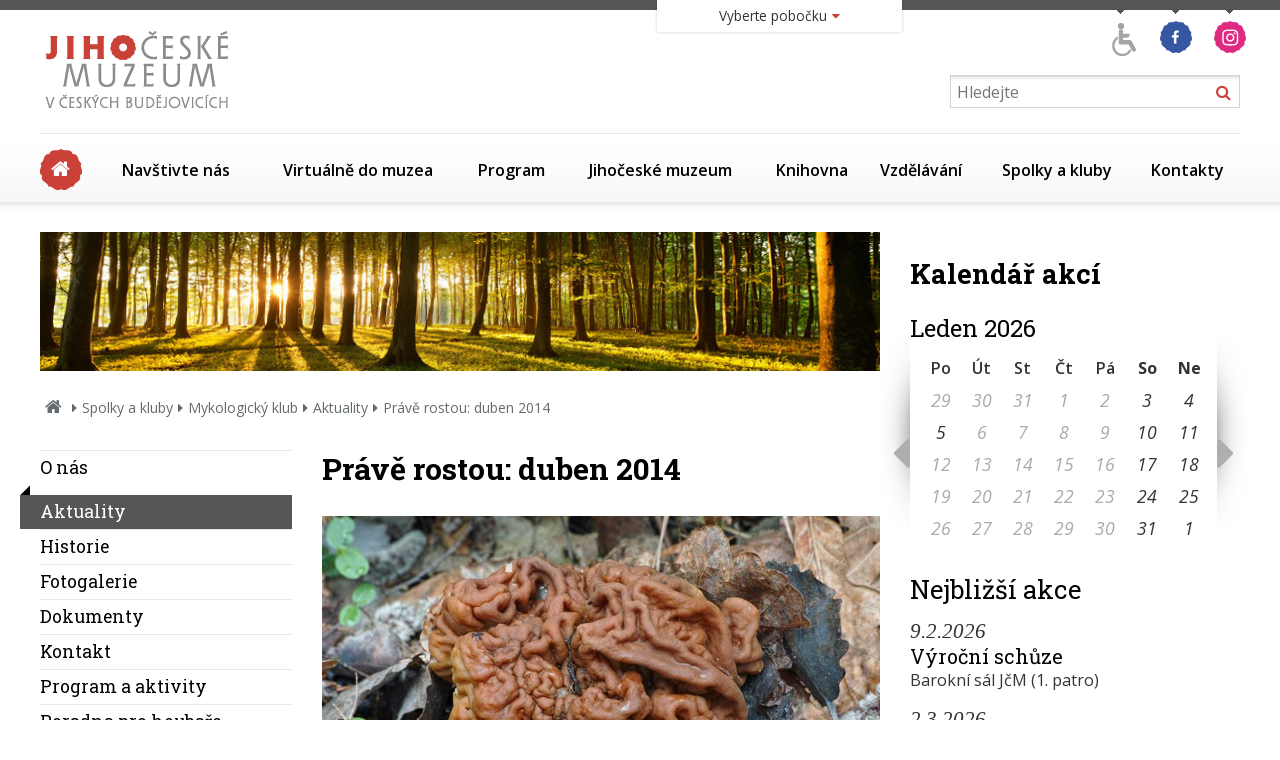

--- FILE ---
content_type: text/html
request_url: https://www.muzeumcb.cz/spolky-a-kluby/mykologicky-klub/aktuality/prave-rostou-duben-2014-4.html
body_size: 15645
content:
<!DOCTYPE HTML>
<html itemscope itemtype="http://schema.org/Article" lang="cs">
	<head>
		  <meta charset="UTF-8">
  <meta name="robots" content="all" />
  <link href='https://fonts.googleapis.com/css?family=Open+Sans:400,300,300italic,400italic,600,600italic,700,700italic,800,800italic&amp;subset=latin,latin-ext' rel='stylesheet' type='text/css'>
  <link href='https://fonts.googleapis.com/css?family=Roboto+Slab:400,300,700&subset=latin,latin-ext' rel='stylesheet' type='text/css'>
  <link href="/styly/classes.css" rel="stylesheet" type="text/css" media="all" />
  <link href="/styly/font-awesome.css" rel="stylesheet" type="text/css" media="all" />
  <link href="/styly/default.css" rel="stylesheet" type="text/css" media="all" />
  <link href="/styly/images.css" rel="stylesheet" type="text/css" media="all" />
  <link href="/styly/print.css" rel="stylesheet" type="text/css" media="print" />
  <link href="/styly/responsive.css" rel="stylesheet" type="text/css" media="all" />
  <link rel="stylesheet" type="text/css" href="/highslide/highslide.css" />
  <link rel="stylesheet" type="text/css" href="/styly/validationEngine.jquery.css" />
  <link href="https://www.muzeumcb.cz/rss/canal.xml" rel="alternate" type="application/rss+xml" title="rss" />
  <meta name="keywords" content="článek, Právě rostou: duben 2014" />
  <meta name="description" content="Větrné počasí a minimální množství srážek omezilo výskyt hub pouze na stabilně vlhké lokality - okolí vodních toků, lužní lesy, rašeliniště…" />
  <meta name="author" content="NETservis s.r.o." />

  <meta name="MobileOptimized" content="width" />
	<meta name="HandheldFriendly" content="true" />
	<meta name="viewport" content="width=device-width, initial-scale=1.0, user-scalable=yes" />

 	<meta property="og:image" content="https://www.muzeumcb.cz/obrazek.php?id=1423-18-11-2014.jpeg" />
	<meta property="og:title" content="Právě rostou: duben 2014" />
	<meta property="og:type" content="article" />
	<meta property="og:description" content="Větrné počasí a minimální množství srážek omezilo výskyt hub pouze na stabilně vlhké lokality - okolí vodních toků, lužní lesy, rašeliniště…" />
	<meta itemprop="image" content="https://www.muzeumcb.cz/obrazek.php?id=1423-18-11-2014.jpeg" />
	<meta itemprop="name" content="Právě rostou: duben 2014" />
	<meta itemprop="description" content="Větrné počasí a minimální množství srážek omezilo výskyt hub pouze na stabilně vlhké lokality - okolí vodních toků, lužní lesy, rašeliniště…" />   <script type="text/javascript" src="/scripts/ajax.js"></script> 
  <script type="text/javascript" src="/admin/scripts/jquery-1.8.3.min.js"></script>
  <script src="/scripts/jquery.validationEngine.lang.js" type="text/javascript" charset="utf-8"></script>
  <script src="/scripts/jquery.validationEngine.2.6.js" type="text/javascript" charset="utf-8"></script>

  <script type="text/javascript" src="/scripts/fancybox3.5.7/dist/jquery.fancybox.min.js"></script>
  <link href="/scripts/fancybox3.5.7/dist/jquery.fancybox.min.css" rel="stylesheet" type="text/css" media="all" />
  <script type="text/javascript" src="/scripts/fakehighslide.js"></script>

  <script type="text/javascript" src="/skripty.js"></script>
  <script type="text/javascript" src="/scripts/jquery.cycle.js"></script> 
  <script type="text/javascript" src="/scripts/jquery.placeholder.js"></script>

  <script src="/admin/scripts/get.object.js" type="text/javascript" charset="utf-8"></script>
  <script src="/admin/scripts/function.js" type="text/javascript" charset="utf-8"></script>
  <script src="/admin/scripts/number.control.js" type="text/javascript" charset="utf-8"></script>
  <script src="/admin/scripts/value.control.js" type="text/javascript" charset="utf-8"></script>
    <script src="/scripts/antispambot.js" type="text/javascript" charset="utf-8"></script>
    <script src="/admin/scripts/ankety.js" type="text/javascript" charset="utf-8"></script>
        <script src="/src/moduly/soubory/functions.js" type="text/javascript" charset="utf-8"></script>
    
  
  

 <script type="text/javascript" src="/scripts/kosik.js"></script>   <title>Právě rostou: duben 2014 - Jihočeské muzeum v Českých Budějovicích</title>
<script type="text/javascript">
    hs.addSlideshow(
    {
        interval: 5000,
        repeat: false,
        useControls: true,
        fixedControls: 'fit',
        overlayOptions: 
        {
            opacity: .6,
            position: 'bottom center',
            hideOnMouseOut: true
        }
    });    
</script>			
<!-- Kookiecheck.cz -->
<script src="https://kookiecheck.cz/static/script/feb5189162c889d167d2e6a10b36c4f2"></script>

	<!-- Google Tag Manager -->
<script>(function(w,d,s,l,i){w[l]=w[l]||[];w[l].push({'gtm.start':
new Date().getTime(),event:'gtm.js'});var f=d.getElementsByTagName(s)[0],
j=d.createElement(s),dl=l!='dataLayer'?'&l='+l:'';j.async=true;j.src=
'https://www.googletagmanager.com/gtm.js?id='+i+dl;f.parentNode.insertBefore(j,f);
})(window,document,'script','dataLayer','GTM-WL63B6NW');</script>
<!-- End Google Tag Manager -->

	</head>
	<body>
		
	
		<nav class="m-accessibility" aria-label="Přístupnostní navigace">
			<a aria-label="Přejít k obsahu (Klávesová zkratka: Alt + 2)" accesskey="2" href="#main">Přejít k obsahu</a>
			<a aria-label="Přejít k hlavnímu menu (Klávesová zkratka: Alt + 3)" href="#main-menu" accesskey="3">Přejít k hlavnímu menu</a>
			<a aria-label="Přejít k vyhledávání (Klávesová zkratka: Alt + 4)" href="#search" accesskey="4">Přejít k vyhledávání</a>
		</nav>

		<div id="fb-root"></div>
	 

		<div id="page" class="">
			<div id="base">

				<header class="header">
					<div class="header-in">
						<div class="logo">
							<a href=" / " title=" Úvodní stránka " aria-label=" Úvodní stránka "><span><img src="/img/logo.png" alt="Jihočeské muzeum" width="203" height="100" /></span></a>
						</div>
						<!-- /logo -->

						<div class="topCont">
							
								<div class="aico">

	<a href="/vzdelavani/pro-znevyhodnene-navstevniky-2/" title="Program pro znevýhodněné návštěvníky"><img src="/img/ico/a02.png" alt="Program pro znevýhodněné návštěvníky" height="47" width="37"></a>
	<a href="https://www.facebook.com/pages/Jiho%C4%8Desk%C3%A9-muzeum-v-%C4%8Cesk%C3%BDch-Bud%C4%9Bjovic%C3%ADch/280625768730834" target="_blank" title="Facebook"><img src="/img/ico/f.png" alt="Facebook" height="47" width="41"></a>
	<a href="https://www.instagram.com/jihoceskemuzeum/" target="_blank" title="Instagram"><img src="/img/ico/instagram.png" alt="Instagram" height="47" ></a>
</div>

											<button type="button" class="menuBtn" id="menuBtn" title="Navigace" aria-label="Zobrazit navigaci"><span><em></em></span>
				<div class="hidden">MENU</div>
			</button>
			<form role="search" action="/vyhledavani/" id="search" class="search">
				<fieldset>
					<legend class="hidden">Vyhledávání</legend>
					<input type="hidden" name="f_Act" value="Hledat" />
					<input aria-label="Vyhledávání" name="f_hledane" class="pole" placeholder="Hledejte" type="text" size="25" />
					<button type="submit"><i class="fa fa-search" aria-hidden="true"></i><span aria-hidden="false" class="hidden">Hledat</span></button>
				</fieldset>
			</form>
						</div>
						<!-- /topCont -->

								<nav class="menu" aria-label="Hlavní menu" id="main-menu">
			<ul>
				<li><a href="/"><span class="hidden">Úvodní strana</span><span class="homeIco" aria-hidden="true"></span></a></li>
				<li><a  href="/navstivte-nas/">Navštivte nás</a><div class="sub"><div class="sub-in"><ul><li onmouseover="if($('#menu-icon-hover-8').length > 0){$('#menu-icon-8').hide();$('#menu-icon-hover-8').show();}" onmouseout="if($('#menu-icon-hover-8').length > 0){$('#menu-icon-8').show();$('#menu-icon-hover-8').hide();}"><span class="ic" aria-hidden="true"><span><a  href="/navstivte-nas/oteviraci-doba/"><img src="/files/images/ikonky-menu/ico_oteviraci-doba.png"  aria-hidden="true" alt="Otevírací doba"  width="70" height="70" id="menu-icon-8" /><img src="/files/images/ikonky-menu/ico_oteviraci-doba_hover.png" aria-hidden="true"  alt="Otevírací doba"  width="70" height="70" id="menu-icon-hover-8" style="display: none;" /></a></span></span><div><a  href="/navstivte-nas/oteviraci-doba/" ><strong>Otevírací doba</strong></a></div></li>
<li onmouseover="if($('#menu-icon-hover-719').length > 0){$('#menu-icon-719').hide();$('#menu-icon-hover-719').show();}" onmouseout="if($('#menu-icon-hover-719').length > 0){$('#menu-icon-719').show();$('#menu-icon-hover-719').hide();}"><span class="ic" aria-hidden="true"><span><a  href="/program/vystavy/"><img src="/files/images/ikonky-menu/ico_vystavy.png"  aria-hidden="true" alt="Program"  width="70" height="70" id="menu-icon-719" /><img src="/files/images/ikonky-menu/ico_vystavy_hover.png" aria-hidden="true"  alt="Program"  width="70" height="70" id="menu-icon-hover-719" style="display: none;" /></a></span></span><div><a  href="/program/vystavy/" ><strong>Program</strong></a></div></li>
<li onmouseover="if($('#menu-icon-hover-74').length > 0){$('#menu-icon-74').hide();$('#menu-icon-hover-74').show();}" onmouseout="if($('#menu-icon-hover-74').length > 0){$('#menu-icon-74').show();$('#menu-icon-hover-74').hide();}"><span class="ic" aria-hidden="true"><span><a  href="/navstivte-nas/pro-media/"><img src="/files/images/ikonky-menu/ico_pro-media.png"  aria-hidden="true" alt="Pro média"  width="70" height="70" id="menu-icon-74" /><img src="/files/images/ikonky-menu/ico_pro-media_hover.png" aria-hidden="true"  alt="Pro média"  width="70" height="70" id="menu-icon-hover-74" style="display: none;" /></a></span></span><div><a  href="/navstivte-nas/pro-media/" ><strong>Pro média</strong></a></div></li>
<li onmouseover="if($('#menu-icon-hover-158').length > 0){$('#menu-icon-158').hide();$('#menu-icon-hover-158').show();}" onmouseout="if($('#menu-icon-hover-158').length > 0){$('#menu-icon-158').show();$('#menu-icon-hover-158').hide();}"><span class="ic" aria-hidden="true"><span><a  href="/navstivte-nas/pobocky/"><img src="/files/images/ikonky-menu/ico_pobocky.png"  aria-hidden="true" alt="Pobočky"  width="70" height="70" id="menu-icon-158" /><img src="/files/images/ikonky-menu/ico_pobocky_hover.png" aria-hidden="true"  alt="Pobočky"  width="70" height="70" id="menu-icon-hover-158" style="display: none;" /></a></span></span><div><a  href="/navstivte-nas/pobocky/" ><strong>Pobočky</strong></a></div></li>
</ul><ul><li onmouseover="if($('#menu-icon-hover-12').length > 0){$('#menu-icon-12').hide();$('#menu-icon-hover-12').show();}" onmouseout="if($('#menu-icon-hover-12').length > 0){$('#menu-icon-12').show();$('#menu-icon-hover-12').hide();}"><span class="ic" aria-hidden="true"><span><a  href="/navstivte-nas/vstupne/"><img src="/files/images/ikonky-menu/ico_vstupne.png"  aria-hidden="true" alt="Vstupné"  width="70" height="70" id="menu-icon-12" /><img src="/files/images/ikonky-menu/ico_vstupne_hover.png" aria-hidden="true"  alt="Vstupné"  width="70" height="70" id="menu-icon-hover-12" style="display: none;" /></a></span></span><div><a  href="/navstivte-nas/vstupne/" ><strong>Vstupné</strong></a></div></li>
<li onmouseover="if($('#menu-icon-hover-889').length > 0){$('#menu-icon-889').hide();$('#menu-icon-hover-889').show();}" onmouseout="if($('#menu-icon-hover-889').length > 0){$('#menu-icon-889').show();$('#menu-icon-hover-889').hide();}"><span class="ic" aria-hidden="true"><span><a  href="/navstivte-nas/navstevni-rady/"><img src="/files/images/ikonky-menu/ico_dokumenty-a-informace.png"  aria-hidden="true" alt="Návštěvní řády"  width="70" height="70" id="menu-icon-889" /><img src="/files/images/ikonky-menu/ico_dokumenty-a-informace_hover.png" aria-hidden="true"  alt="Návštěvní řády"  width="70" height="70" id="menu-icon-hover-889" style="display: none;" /></a></span></span><div><a  href="/navstivte-nas/navstevni-rady/" ><strong>Návštěvní řády</strong></a></div></li>
<li onmouseover="if($('#menu-icon-hover-1081').length > 0){$('#menu-icon-1081').hide();$('#menu-icon-hover-1081').show();}" onmouseout="if($('#menu-icon-hover-1081').length > 0){$('#menu-icon-1081').show();$('#menu-icon-hover-1081').hide();}"><span class="ic" aria-hidden="true"><span><a  href="/navstivte-nas/pro-znevyhodnene-navstevniky-3/"><img src="/files/images/ikonky-menu/ico_pro-znevyhodnene-navstevniky.png"  aria-hidden="true" alt="Pro znevýhodněné návštěvníky"  width="70" height="70" id="menu-icon-1081" /><img src="/files/images/ikonky-menu/ico_pro-znevyhodnene-navstevniky_hover.png" aria-hidden="true"  alt="Pro znevýhodněné návštěvníky"  width="70" height="70" id="menu-icon-hover-1081" style="display: none;" /></a></span></span><div><a  href="/navstivte-nas/pro-znevyhodnene-navstevniky-3/" ><strong>Pro znevýhodněné návštěvníky</strong></a></div></li>
<li onmouseover="if($('#menu-icon-hover-1102').length > 0){$('#menu-icon-1102').hide();$('#menu-icon-hover-1102').show();}" onmouseout="if($('#menu-icon-hover-1102').length > 0){$('#menu-icon-1102').show();$('#menu-icon-hover-1102').hide();}"><span class="ic" aria-hidden="true"><span><a  href="https://weblist.muzeumcb.cz:44384/tours?mrsid=1"><img src="/files/images/ikonky-menu/ico_dokumenty-a-informace.png"  aria-hidden="true" alt="Online vstupenky"  width="70" height="70" id="menu-icon-1102" /><img src="/files/images/ikonky-menu/ico_dokumenty-a-informace_hover.png" aria-hidden="true"  alt="Online vstupenky"  width="70" height="70" id="menu-icon-hover-1102" style="display: none;" /></a></span></span><div><a  href="https://weblist.muzeumcb.cz:44384/tours?mrsid=1" ><strong>Online vstupenky</strong></a></div></li>
</ul></div></div></li>
<li><a  href="/virtualne-do-muzea/">Virtuálně do muzea</a><div class="sub"><div class="sub-in"><ul><li onmouseover="if($('#menu-icon-hover-1101').length > 0){$('#menu-icon-1101').hide();$('#menu-icon-hover-1101').show();}" onmouseout="if($('#menu-icon-hover-1101').length > 0){$('#menu-icon-1101').show();$('#menu-icon-hover-1101').hide();}"><span class="ic" aria-hidden="true"><span><a  href="/virtualne-do-muzea/podcasty/"><img src="/files/images/ikonky-menu/ico_pro-media.png"  aria-hidden="true" alt="Podcasty"  width="70" height="70" id="menu-icon-1101" /><img src="/files/images/ikonky-menu/ico_pro-media_hover.png" aria-hidden="true"  alt="Podcasty"  width="70" height="70" id="menu-icon-hover-1101" style="display: none;" /></a></span></span><div><a  href="/virtualne-do-muzea/podcasty/" ><strong>Podcasty</strong></a></div></li>
<li onmouseover="if($('#menu-icon-hover-1085').length > 0){$('#menu-icon-1085').hide();$('#menu-icon-hover-1085').show();}" onmouseout="if($('#menu-icon-hover-1085').length > 0){$('#menu-icon-1085').show();$('#menu-icon-hover-1085').hide();}"><span class="ic" aria-hidden="true"><span><a  href="/virtualne-do-muzea/virtualni-prohlidky-1/"><img src="/files/images/ikonky-menu/ico_esbirky.png"  aria-hidden="true" alt="Virtuální prohlídky"  width="70" height="70" id="menu-icon-1085" /><img src="/files/images/ikonky-menu/ico_esbirky_hover.png" aria-hidden="true"  alt="Virtuální prohlídky"  width="70" height="70" id="menu-icon-hover-1085" style="display: none;" /></a></span></span><div><a  href="/virtualne-do-muzea/virtualni-prohlidky-1/" ><strong>Virtuální prohlídky</strong></a></div></li>
<li onmouseover="if($('#menu-icon-hover-1039').length > 0){$('#menu-icon-1039').hide();$('#menu-icon-hover-1039').show();}" onmouseout="if($('#menu-icon-hover-1039').length > 0){$('#menu-icon-1039').show();$('#menu-icon-hover-1039').hide();}"><span class="ic" aria-hidden="true"><span><a  href="/virtualne-do-muzea/stripky-z-vystav/"><img src="/files/images/ikonky-menu/ico_archeologicke-pruzkumy.png"  aria-hidden="true" alt="Střípky z výstav"  width="70" height="70" id="menu-icon-1039" /><img src="/files/images/ikonky-menu/ico_archeologicke-pruzkumy_hover.png" aria-hidden="true"  alt="Střípky z výstav"  width="70" height="70" id="menu-icon-hover-1039" style="display: none;" /></a></span></span><div><a  href="/virtualne-do-muzea/stripky-z-vystav/" ><strong>Střípky z výstav</strong></a></div></li>
<li onmouseover="if($('#menu-icon-hover-1052').length > 0){$('#menu-icon-1052').hide();$('#menu-icon-hover-1052').show();}" onmouseout="if($('#menu-icon-hover-1052').length > 0){$('#menu-icon-1052').show();$('#menu-icon-hover-1052').hide();}"><span class="ic" aria-hidden="true"><span><a  href="/virtualne-do-muzea/videoarchiv/"><img src="/files/images/ikonky-menu/ico_esbirky.png"  aria-hidden="true" alt="Videoarchiv"  width="70" height="70" id="menu-icon-1052" /><img src="/files/images/ikonky-menu/ico_esbirky_hover.png" aria-hidden="true"  alt="Videoarchiv"  width="70" height="70" id="menu-icon-hover-1052" style="display: none;" /></a></span></span><div><a  href="/virtualne-do-muzea/videoarchiv/" ><strong>Videoarchiv</strong></a></div></li>
</ul></div></div></li>
<li><a  href="/program/vystavy/">Program</a><div class="sub"><div class="sub-in"><ul><li onmouseover="if($('#menu-icon-hover-20').length > 0){$('#menu-icon-20').hide();$('#menu-icon-hover-20').show();}" onmouseout="if($('#menu-icon-hover-20').length > 0){$('#menu-icon-20').show();$('#menu-icon-hover-20').hide();}"><span class="ic" aria-hidden="true"><span><a  href="/program/vystavy/"><img src="/files/images/ikonky-menu/ico_vystavy.png"  aria-hidden="true" alt="Výstavy"  width="70" height="70" id="menu-icon-20" /><img src="/files/images/ikonky-menu/ico_vystavy_hover.png" aria-hidden="true"  alt="Výstavy"  width="70" height="70" id="menu-icon-hover-20" style="display: none;" /></a></span></span><div><a  href="/program/vystavy/" ><strong>Výstavy</strong></a></div></li>
<li onmouseover="if($('#menu-icon-hover-21').length > 0){$('#menu-icon-21').hide();$('#menu-icon-hover-21').show();}" onmouseout="if($('#menu-icon-hover-21').length > 0){$('#menu-icon-21').show();$('#menu-icon-hover-21').hide();}"><span class="ic" aria-hidden="true"><span><a  href="/program/prednasky-konference-seminare/"><img src="/files/images/ikonky-menu/ico_odborne-prednasky.png"  aria-hidden="true" alt="Přednášky, konference, semináře"  width="70" height="70" id="menu-icon-21" /><img src="/files/images/ikonky-menu/ico_odborne-prednasky_hover.png" aria-hidden="true"  alt="Přednášky, konference, semináře"  width="70" height="70" id="menu-icon-hover-21" style="display: none;" /></a></span></span><div><a  href="/program/prednasky-konference-seminare/" ><strong>Přednášky, konference, semináře</strong></a></div></li>
<li onmouseover="if($('#menu-icon-hover-712').length > 0){$('#menu-icon-712').hide();$('#menu-icon-hover-712').show();}" onmouseout="if($('#menu-icon-hover-712').length > 0){$('#menu-icon-712').show();$('#menu-icon-hover-712').hide();}"><span class="ic" aria-hidden="true"><span><a  href="/program/doprovodne-akce/"><img src="/files/images/ikonky-menu/ico_historie.png"  aria-hidden="true" alt="Doprovodné akce"  width="70" height="70" id="menu-icon-712" /><img src="/files/images/ikonky-menu/ico_historie_hover.png" aria-hidden="true"  alt="Doprovodné akce"  width="70" height="70" id="menu-icon-hover-712" style="display: none;" /></a></span></span><div><a  href="/program/doprovodne-akce/" ><strong>Doprovodné akce</strong></a></div></li>
<li onmouseover="if($('#menu-icon-hover-714').length > 0){$('#menu-icon-714').hide();$('#menu-icon-hover-714').show();}" onmouseout="if($('#menu-icon-hover-714').length > 0){$('#menu-icon-714').show();$('#menu-icon-hover-714').hide();}"><span class="ic" aria-hidden="true"><span><a  href="/program/vychazky-za-poznanim/"><img src="/files/images/ikonky-menu/ico_mcb_vychazky-kroky-grey.png"  aria-hidden="true" alt="Vycházky za poznáním"  width="70" height="70" id="menu-icon-714" /><img src="/files/images/ikonky-menu/ico_mcb_vychazky-kroky-colour.png" aria-hidden="true"  alt="Vycházky za poznáním"  width="70" height="70" id="menu-icon-hover-714" style="display: none;" /></a></span></span><div><a  href="/program/vychazky-za-poznanim/" ><strong>Vycházky za poznáním</strong></a></div></li>
</ul><ul><li onmouseover="if($('#menu-icon-hover-912').length > 0){$('#menu-icon-912').hide();$('#menu-icon-hover-912').show();}" onmouseout="if($('#menu-icon-hover-912').length > 0){$('#menu-icon-912').show();$('#menu-icon-hover-912').hide();}"><span class="ic" aria-hidden="true"><span><a  href="/program/stala-expozice-pribeh-mesta/"><img src="/files/images/ikonky-menu/ico_nabidnete-muzeum.png"  aria-hidden="true" alt="Stálá expozice - Příběh města"  width="70" height="70" id="menu-icon-912" /><img src="/files/images/ikonky-menu/ico_nabidnete-muzeum_hover.png" aria-hidden="true"  alt="Stálá expozice - Příběh města"  width="70" height="70" id="menu-icon-hover-912" style="display: none;" /></a></span></span><div><a  href="/program/stala-expozice-pribeh-mesta/" ><strong>Stálá expozice - Příběh města</strong></a></div></li>
<li onmouseover="if($('#menu-icon-hover-864').length > 0){$('#menu-icon-864').hide();$('#menu-icon-hover-864').show();}" onmouseout="if($('#menu-icon-hover-864').length > 0){$('#menu-icon-864').show();$('#menu-icon-hover-864').hide();}"><span class="ic" aria-hidden="true"><span><a  href="/program/programove-letaky-ke-stazeni/"><img src="/files/images/ikonky-menu/ico_dokumenty-a-informace.png"  aria-hidden="true" alt="Programové letáky ke stažení"  width="70" height="70" id="menu-icon-864" /><img src="/files/images/ikonky-menu/ico_dokumenty-a-informace_hover.png" aria-hidden="true"  alt="Programové letáky ke stažení"  width="70" height="70" id="menu-icon-hover-864" style="display: none;" /></a></span></span><div><a  href="/program/programove-letaky-ke-stazeni/" ><strong>Programové letáky ke stažení</strong></a></div></li>
<li onmouseover="if($('#menu-icon-hover-1148').length > 0){$('#menu-icon-1148').hide();$('#menu-icon-hover-1148').show();}" onmouseout="if($('#menu-icon-hover-1148').length > 0){$('#menu-icon-1148').show();$('#menu-icon-hover-1148').hide();}"><span class="ic" aria-hidden="true"><span><a  href="/program/stala-expozice-priroda-archeologie-narodopis-1/"><img src="/files/images/ikonky-menu/ico_entomologicky-krouzek.png"  aria-hidden="true" alt="Stálá expozice - příroda, archeologie, národopis"  width="70" height="70" id="menu-icon-1148" /><img src="/files/images/ikonky-menu/ico_entomologicky-krouzek_hover.png" aria-hidden="true"  alt="Stálá expozice - příroda, archeologie, národopis"  width="70" height="70" id="menu-icon-hover-1148" style="display: none;" /></a></span></span><div><a  href="/program/stala-expozice-priroda-archeologie-narodopis-1/" ><strong>Stálá expozice - příroda, archeologie, národopis</strong></a></div></li>
</ul></div></div></li>
<li><a  href="/jihoceske-muzeum/">Jihočeské muzeum</a><div class="sub"><div class="sub-in"><ul><li onmouseover="if($('#menu-icon-hover-36').length > 0){$('#menu-icon-36').hide();$('#menu-icon-hover-36').show();}" onmouseout="if($('#menu-icon-hover-36').length > 0){$('#menu-icon-36').show();$('#menu-icon-hover-36').hide();}"><span class="ic" aria-hidden="true"><span><a  href="/jihoceske-muzeum/historie/"><img src="/files/images/ikonky-menu/ico_historie.png"  aria-hidden="true" alt="Historie"  width="70" height="70" id="menu-icon-36" /><img src="/files/images/ikonky-menu/ico_historie_hover.png" aria-hidden="true"  alt="Historie"  width="70" height="70" id="menu-icon-hover-36" style="display: none;" /></a></span></span><div><a  href="/jihoceske-muzeum/historie/" ><strong>Historie</strong></a></div></li>
<li onmouseover="if($('#menu-icon-hover-38').length > 0){$('#menu-icon-38').hide();$('#menu-icon-hover-38').show();}" onmouseout="if($('#menu-icon-hover-38').length > 0){$('#menu-icon-38').show();$('#menu-icon-hover-38').hide();}"><span class="ic" aria-hidden="true"><span><a  href="/jihoceske-muzeum/sbirky-1/"><img src="/files/images/ikonky-menu/ico_sbirky.png"  aria-hidden="true" alt="Sbírky"  width="70" height="70" id="menu-icon-38" /><img src="/files/images/ikonky-menu/ico_sbirky_hover.png" aria-hidden="true"  alt="Sbírky"  width="70" height="70" id="menu-icon-hover-38" style="display: none;" /></a></span></span><div><a  href="/jihoceske-muzeum/sbirky-1/" ><strong>Sbírky</strong></a></div></li>
<li onmouseover="if($('#menu-icon-hover-76').length > 0){$('#menu-icon-76').hide();$('#menu-icon-hover-76').show();}" onmouseout="if($('#menu-icon-hover-76').length > 0){$('#menu-icon-76').show();$('#menu-icon-hover-76').hide();}"><span class="ic" aria-hidden="true"><span><a  href="/jihoceske-muzeum/odborna-pracoviste/"><img src="/files/images/ikonky-menu/ico_odborna-pracoviste.png"  aria-hidden="true" alt="Odborná pracoviště"  width="70" height="70" id="menu-icon-76" /><img src="/files/images/ikonky-menu/ico_odborna-pracoviste_hover.png" aria-hidden="true"  alt="Odborná pracoviště"  width="70" height="70" id="menu-icon-hover-76" style="display: none;" /></a></span></span><div><a  href="/jihoceske-muzeum/odborna-pracoviste/" ><strong>Odborná pracoviště</strong></a></div></li>
<li onmouseover="if($('#menu-icon-hover-106').length > 0){$('#menu-icon-106').hide();$('#menu-icon-hover-106').show();}" onmouseout="if($('#menu-icon-hover-106').length > 0){$('#menu-icon-106').show();$('#menu-icon-hover-106').hide();}"><span class="ic" aria-hidden="true"><span><a  href="/jihoceske-muzeum/edicni-a-publikacni-cinnost/"><img src="/files/images/ikonky-menu/ico_edicni-publikacni-cinnost.png"  aria-hidden="true" alt="Ediční a publikační činnost"  width="70" height="70" id="menu-icon-106" /><img src="/files/images/ikonky-menu/ico_edicni-publikacni-cinnost_hover.png" aria-hidden="true"  alt="Ediční a publikační činnost"  width="70" height="70" id="menu-icon-hover-106" style="display: none;" /></a></span></span><div><a  href="/jihoceske-muzeum/edicni-a-publikacni-cinnost/" ><strong>Ediční a publikační činnost</strong></a></div></li>
</ul><ul><li onmouseover="if($('#menu-icon-hover-143').length > 0){$('#menu-icon-143').hide();$('#menu-icon-hover-143').show();}" onmouseout="if($('#menu-icon-hover-143').length > 0){$('#menu-icon-143').show();$('#menu-icon-hover-143').hide();}"><span class="ic" aria-hidden="true"><span><a  href="/jihoceske-muzeum/dokumenty-a-informace/"><img src="/files/images/ikonky-menu/ico_dokumenty-a-informace.png"  aria-hidden="true" alt="Dokumenty a informace"  width="70" height="70" id="menu-icon-143" /><img src="/files/images/ikonky-menu/ico_dokumenty-a-informace_hover.png" aria-hidden="true"  alt="Dokumenty a informace"  width="70" height="70" id="menu-icon-hover-143" style="display: none;" /></a></span></span><div><a  href="/jihoceske-muzeum/dokumenty-a-informace/" ><strong>Dokumenty a informace</strong></a></div></li>
<li onmouseover="if($('#menu-icon-hover-386').length > 0){$('#menu-icon-386').hide();$('#menu-icon-hover-386').show();}" onmouseout="if($('#menu-icon-hover-386').length > 0){$('#menu-icon-386').show();$('#menu-icon-hover-386').hide();}"><span class="ic" aria-hidden="true"><span><a  href="/jihoceske-muzeum/aktualne-3/"><img src="/files/images/ikonky-menu/ico_aktualni-deni.png"  aria-hidden="true" alt="Aktuálně"  width="70" height="70" id="menu-icon-386" /><img src="/files/images/ikonky-menu/ico_aktualni-deni_hover.png" aria-hidden="true"  alt="Aktuálně"  width="70" height="70" id="menu-icon-hover-386" style="display: none;" /></a></span></span><div><a  href="/jihoceske-muzeum/aktualne-3/" ><strong>Aktuálně</strong></a></div></li>
<li onmouseover="if($('#menu-icon-hover-847').length > 0){$('#menu-icon-847').hide();$('#menu-icon-hover-847').show();}" onmouseout="if($('#menu-icon-hover-847').length > 0){$('#menu-icon-847').show();$('#menu-icon-hover-847').hide();}"><span class="ic" aria-hidden="true"><span><a  href="/jihoceske-muzeum/verejne-zakazky-a-souteze/"><img src="/files/images/ikonky-menu/ico_o-nas.png"  aria-hidden="true" alt="Veřejné zakázky a soutěže"  width="70" height="70" id="menu-icon-847" /><img src="/files/images/ikonky-menu/ico_o-nas_hover.png" aria-hidden="true"  alt="Veřejné zakázky a soutěže"  width="70" height="70" id="menu-icon-hover-847" style="display: none;" /></a></span></span><div><a  href="/jihoceske-muzeum/verejne-zakazky-a-souteze/" ><strong>Veřejné zakázky a soutěže</strong></a></div></li>
<li onmouseover="if($('#menu-icon-hover-923').length > 0){$('#menu-icon-923').hide();$('#menu-icon-hover-923').show();}" onmouseout="if($('#menu-icon-hover-923').length > 0){$('#menu-icon-923').show();$('#menu-icon-hover-923').hide();}"><span class="ic" aria-hidden="true"><span><a  href="/jihoceske-muzeum/vojenske-pamatky-jiznich-cech/"><img src="/files/images/ikonky-menu/ico_aktivity-pro-volny-cas.png"  aria-hidden="true" alt="Vojenské památky jižních Čech"  width="70" height="70" id="menu-icon-923" /><img src="/files/images/ikonky-menu/ico_aktivity-pro-volny-cas_hover.png" aria-hidden="true"  alt="Vojenské památky jižních Čech"  width="70" height="70" id="menu-icon-hover-923" style="display: none;" /></a></span></span><div><a  href="/jihoceske-muzeum/vojenske-pamatky-jiznich-cech/" ><strong>Vojenské památky jižních Čech</strong></a></div></li>
</ul><ul><li onmouseover="if($('#menu-icon-hover-213').length > 0){$('#menu-icon-213').hide();$('#menu-icon-hover-213').show();}" onmouseout="if($('#menu-icon-hover-213').length > 0){$('#menu-icon-213').show();$('#menu-icon-hover-213').hide();}"><span class="ic" aria-hidden="true"><span><a  href="/jihoceske-muzeum/sluzby/"><img src="/files/images/ikonky-menu/ico_odborne-posudky-a-reserze.png"  aria-hidden="true" alt="Služby"  width="70" height="70" id="menu-icon-213" /><img src="/files/images/ikonky-menu/ico_odborne-posudky-a-reserze_hover.png" aria-hidden="true"  alt="Služby"  width="70" height="70" id="menu-icon-hover-213" style="display: none;" /></a></span></span><div><a  href="/jihoceske-muzeum/sluzby/" ><strong>Služby</strong></a></div></li>
</ul></div></div></li>
<li><a  href="/knihovna-1/">Knihovna</a><div class="sub"><div class="sub-in"><ul><li onmouseover="if($('#menu-icon-hover-187').length > 0){$('#menu-icon-187').hide();$('#menu-icon-hover-187').show();}" onmouseout="if($('#menu-icon-hover-187').length > 0){$('#menu-icon-187').show();$('#menu-icon-hover-187').hide();}"><span class="ic" aria-hidden="true"><span><a  href="/knihovna-1/o-knihovne/"><img src="/files/images/ikonky-menu/ico_o-nas.png"  aria-hidden="true" alt="O knihovně"  width="70" height="70" id="menu-icon-187" /><img src="/files/images/ikonky-menu/ico_o-nas_hover.png" aria-hidden="true"  alt="O knihovně"  width="70" height="70" id="menu-icon-hover-187" style="display: none;" /></a></span></span><div><a  href="/knihovna-1/o-knihovne/" ><strong>O knihovně</strong></a></div></li>
<li onmouseover="if($('#menu-icon-hover-188').length > 0){$('#menu-icon-188').hide();$('#menu-icon-hover-188').show();}" onmouseout="if($('#menu-icon-hover-188').length > 0){$('#menu-icon-188').show();$('#menu-icon-hover-188').hide();}"><span class="ic" aria-hidden="true"><span><a  href="/knihovna-1/aktivity/"><img src="/files/images/ikonky-menu/ico_aktivity.png"  aria-hidden="true" alt="Aktivity"  width="70" height="70" id="menu-icon-188" /><img src="/files/images/ikonky-menu/ico_aktivity_hover.png" aria-hidden="true"  alt="Aktivity"  width="70" height="70" id="menu-icon-hover-188" style="display: none;" /></a></span></span><div><a  href="/knihovna-1/aktivity/" ><strong>Aktivity</strong></a></div></li>
<li onmouseover="if($('#menu-icon-hover-193').length > 0){$('#menu-icon-193').hide();$('#menu-icon-hover-193').show();}" onmouseout="if($('#menu-icon-hover-193').length > 0){$('#menu-icon-193').show();$('#menu-icon-hover-193').hide();}"><span class="ic" aria-hidden="true"><span><a  href="/knihovna-1/sbirky-2/"><img src="/files/images/ikonky-menu/ico_sbirky.png"  aria-hidden="true" alt="Sbírky"  width="70" height="70" id="menu-icon-193" /><img src="/files/images/ikonky-menu/ico_sbirky_hover.png" aria-hidden="true"  alt="Sbírky"  width="70" height="70" id="menu-icon-hover-193" style="display: none;" /></a></span></span><div><a  href="/knihovna-1/sbirky-2/" ><strong>Sbírky</strong></a></div></li>
<li onmouseover="if($('#menu-icon-hover-194').length > 0){$('#menu-icon-194').hide();$('#menu-icon-hover-194').show();}" onmouseout="if($('#menu-icon-hover-194').length > 0){$('#menu-icon-194').show();$('#menu-icon-hover-194').hide();}"><span class="ic" aria-hidden="true"><span><a  href="/knihovna-1/studovna-provozni-doba/"><img src="/files/images/ikonky-menu/ico_studovna.png"  aria-hidden="true" alt="Studovna, provozní doba"  width="70" height="70" id="menu-icon-194" /><img src="/files/images/ikonky-menu/ico_studovna_hover.png" aria-hidden="true"  alt="Studovna, provozní doba"  width="70" height="70" id="menu-icon-hover-194" style="display: none;" /></a></span></span><div><a  href="/knihovna-1/studovna-provozni-doba/" ><strong>Studovna, provozní doba</strong></a></div></li>
</ul><ul><li onmouseover="if($('#menu-icon-hover-1049').length > 0){$('#menu-icon-1049').hide();$('#menu-icon-hover-1049').show();}" onmouseout="if($('#menu-icon-hover-1049').length > 0){$('#menu-icon-1049').show();$('#menu-icon-hover-1049').hide();}"><span class="ic" aria-hidden="true"><span><a  href="/knihovna-1/knihovni-a-vypujcni-rad/"><img src="/files/images/ikonky-menu/ico_dokumenty-a-informace.png"  aria-hidden="true" alt="Knihovní a výpůjční řád "  width="70" height="70" id="menu-icon-1049" /><img src="/files/images/ikonky-menu/ico_dokumenty-a-informace_hover.png" aria-hidden="true"  alt="Knihovní a výpůjční řád "  width="70" height="70" id="menu-icon-hover-1049" style="display: none;" /></a></span></span><div><a  href="/knihovna-1/knihovni-a-vypujcni-rad/" ><strong>Knihovní a výpůjční řád </strong></a></div></li>
<li onmouseover="if($('#menu-icon-hover-1051').length > 0){$('#menu-icon-1051').hide();$('#menu-icon-hover-1051').show();}" onmouseout="if($('#menu-icon-hover-1051').length > 0){$('#menu-icon-1051').show();$('#menu-icon-hover-1051').hide();}"><span class="ic" aria-hidden="true"><span><a  href="/knihovna-1/cenik-sluzeb/"><img src="/files/images/ikonky-menu/civ_ikona_seda_01.png"  aria-hidden="true" alt="Ceník služeb"  width="70" height="70" id="menu-icon-1051" /><img src="/files/images/ikonky-menu/civ_ikona_cervena_02.png" aria-hidden="true"  alt="Ceník služeb"  width="70" height="70" id="menu-icon-hover-1051" style="display: none;" /></a></span></span><div><a  href="/knihovna-1/cenik-sluzeb/" ><strong>Ceník služeb</strong></a></div></li>
<li onmouseover="if($('#menu-icon-hover-518').length > 0){$('#menu-icon-518').hide();$('#menu-icon-hover-518').show();}" onmouseout="if($('#menu-icon-hover-518').length > 0){$('#menu-icon-518').show();$('#menu-icon-hover-518').hide();}"><span class="ic" aria-hidden="true"><span><a  href="https://muzejniknihovnyjc.tritius.cz/library/jmcb/"><img src="/files/images/ikonky-menu/ico_online-katalog.png"  aria-hidden="true" alt="Online katalog"  width="70" height="70" id="menu-icon-518" /><img src="/files/images/ikonky-menu/ico_online-katalog_hover.png" aria-hidden="true"  alt="Online katalog"  width="70" height="70" id="menu-icon-hover-518" style="display: none;" /></a></span></span><div><a  href="https://muzejniknihovnyjc.tritius.cz/library/jmcb/" ><strong>Online katalog</strong></a></div></li>
<li onmouseover="if($('#menu-icon-hover-1088').length > 0){$('#menu-icon-1088').hide();$('#menu-icon-hover-1088').show();}" onmouseout="if($('#menu-icon-hover-1088').length > 0){$('#menu-icon-1088').show();$('#menu-icon-hover-1088').hide();}"><span class="ic" aria-hidden="true"><span><a  href="https://muzejniknihovnyjc.tritius.cz/library/jmcb/news" onclick="return !window.open(this.href);"><img src="/files/images/ikonky-menu/ico_nabidka-publikaci.png"  aria-hidden="true" alt="Novinky ve fondu "  width="70" height="70" id="menu-icon-1088" /><img src="/files/images/ikonky-menu/ico_nabidka-publikaci_hover.png" aria-hidden="true"  alt="Novinky ve fondu "  width="70" height="70" id="menu-icon-hover-1088" style="display: none;" /></a></span></span><div><a  href="https://muzejniknihovnyjc.tritius.cz/library/jmcb/news" onclick="return !window.open(this.href);" ><strong>Novinky ve fondu </strong></a></div></li>
</ul><ul><li onmouseover="if($('#menu-icon-hover-195').length > 0){$('#menu-icon-195').hide();$('#menu-icon-hover-195').show();}" onmouseout="if($('#menu-icon-hover-195').length > 0){$('#menu-icon-195').show();$('#menu-icon-hover-195').hide();}"><span class="ic" aria-hidden="true"><span><a  href="/knihovna-1/katalog-periodik/"><img src="/files/images/ikonky-menu/ico_katalog-casopisu-28-stranek.png"  aria-hidden="true" alt="Katalog periodik"  width="70" height="70" id="menu-icon-195" /><img src="/files/images/ikonky-menu/ico_katalog-casopisu-28-stranek_hover.png" aria-hidden="true"  alt="Katalog periodik"  width="70" height="70" id="menu-icon-hover-195" style="display: none;" /></a></span></span><div><a  href="/knihovna-1/katalog-periodik/" ><strong>Katalog periodik</strong></a></div></li>
<li onmouseover="if($('#menu-icon-hover-197').length > 0){$('#menu-icon-197').hide();$('#menu-icon-hover-197').show();}" onmouseout="if($('#menu-icon-hover-197').length > 0){$('#menu-icon-197').show();$('#menu-icon-hover-197').hide();}"><span class="ic" aria-hidden="true"><span><a  href="/knihovna-1/e-shop-publikaci/"><img src="/files/images/ikonky-menu/ico_eshop-publikaci.png"  aria-hidden="true" alt="E-shop publikací"  width="70" height="70" id="menu-icon-197" /><img src="/files/images/ikonky-menu/ico_eshop-publikaci_hover.png" aria-hidden="true"  alt="E-shop publikací"  width="70" height="70" id="menu-icon-hover-197" style="display: none;" /></a></span></span><div><a  href="/knihovna-1/e-shop-publikaci/" ><strong>E-shop publikací</strong></a></div></li>
<li onmouseover="if($('#menu-icon-hover-202').length > 0){$('#menu-icon-202').hide();$('#menu-icon-hover-202').show();}" onmouseout="if($('#menu-icon-hover-202').length > 0){$('#menu-icon-202').show();$('#menu-icon-hover-202').hide();}"><span class="ic" aria-hidden="true"><span><a  href="/knihovna-1/nabidnete-muzejni-knihovne/"><img src="/files/images/ikonky-menu/ico_nabidnete-muzeum.png"  aria-hidden="true" alt="Nabídněte muzejní knihovně"  width="70" height="70" id="menu-icon-202" /><img src="/files/images/ikonky-menu/ico_nabidnete-muzeum_hover.png" aria-hidden="true"  alt="Nabídněte muzejní knihovně"  width="70" height="70" id="menu-icon-hover-202" style="display: none;" /></a></span></span><div><a  href="/knihovna-1/nabidnete-muzejni-knihovne/" ><strong>Nabídněte muzejní knihovně</strong></a></div></li>
<li onmouseover="if($('#menu-icon-hover-910').length > 0){$('#menu-icon-910').hide();$('#menu-icon-hover-910').show();}" onmouseout="if($('#menu-icon-hover-910').length > 0){$('#menu-icon-910').show();$('#menu-icon-hover-910').hide();}"><span class="ic" aria-hidden="true"><span><a  href="/knihovna-1/uzitecne-odkazy/"><img src="/files/images/ikonky-menu/ico_uzitecne-odkazy.png"  aria-hidden="true" alt="Užitečné odkazy"  width="70" height="70" id="menu-icon-910" /><img src="/files/images/ikonky-menu/ico_uzitecne-odkazy_hover.png" aria-hidden="true"  alt="Užitečné odkazy"  width="70" height="70" id="menu-icon-hover-910" style="display: none;" /></a></span></span><div><a  href="/knihovna-1/uzitecne-odkazy/" ><strong>Užitečné odkazy</strong></a></div></li>
</ul><ul><li onmouseover="if($('#menu-icon-hover-1027').length > 0){$('#menu-icon-1027').hide();$('#menu-icon-hover-1027').show();}" onmouseout="if($('#menu-icon-hover-1027').length > 0){$('#menu-icon-1027').show();$('#menu-icon-hover-1027').hide();}"><span class="ic" aria-hidden="true"><span><a  href="/knihovna-1/digitalni-knihovna/"><img src="/files/images/ikonky-menu/ico_knihovna.png"  aria-hidden="true" alt="Digitální knihovna"  width="70" height="70" id="menu-icon-1027" /><img src="/files/images/ikonky-menu/ico_knihovna_hover.png" aria-hidden="true"  alt="Digitální knihovna"  width="70" height="70" id="menu-icon-hover-1027" style="display: none;" /></a></span></span><div><a  href="/knihovna-1/digitalni-knihovna/" ><strong>Digitální knihovna</strong></a></div></li>
<li onmouseover="if($('#menu-icon-hover-329').length > 0){$('#menu-icon-329').hide();$('#menu-icon-hover-329').show();}" onmouseout="if($('#menu-icon-hover-329').length > 0){$('#menu-icon-329').show();$('#menu-icon-hover-329').hide();}"><span class="ic" aria-hidden="true"><span><a  href="/knihovna-1/kosik/"><img src="/files/images/ikonky-menu/ico_eshop-publikaci.png"  aria-hidden="true" alt="Košík"  width="70" height="70" id="menu-icon-329" /><img src="/files/images/ikonky-menu/ico_eshop-publikaci_hover.png" aria-hidden="true"  alt="Košík"  width="70" height="70" id="menu-icon-hover-329" style="display: none;" /></a></span></span><div><a  href="/knihovna-1/kosik/" ><strong>Košík</strong></a></div></li>
</ul></div></div></li>
<li><a  href="/vzdelavani/aktualni-nabidka/">Vzdělávání</a><div class="sub"><div class="sub-in"><ul><li onmouseover="if($('#menu-icon-hover-555').length > 0){$('#menu-icon-555').hide();$('#menu-icon-hover-555').show();}" onmouseout="if($('#menu-icon-hover-555').length > 0){$('#menu-icon-555').show();$('#menu-icon-hover-555').hide();}"><span class="ic" aria-hidden="true"><span><a  href="/vzdelavani/aktualni-nabidka/"><img src="/files/images/ikonky-menu/civ_ikona_seda_01.png"  aria-hidden="true" alt="Aktuální nabídka"  width="70" height="70" id="menu-icon-555" /><img src="/files/images/ikonky-menu/civ_ikona_cervena_02.png" aria-hidden="true"  alt="Aktuální nabídka"  width="70" height="70" id="menu-icon-hover-555" style="display: none;" /></a></span></span><div><a  href="/vzdelavani/aktualni-nabidka/" ><strong>Aktuální nabídka</strong></a></div></li>
<li onmouseover="if($('#menu-icon-hover-1053').length > 0){$('#menu-icon-1053').hide();$('#menu-icon-hover-1053').show();}" onmouseout="if($('#menu-icon-hover-1053').length > 0){$('#menu-icon-1053').show();$('#menu-icon-hover-1053').hide();}"><span class="ic" aria-hidden="true"><span><a  href="/vzdelavani/edukacni-materialy/"><img src="/files/images/ikonky-menu/ico_dokumenty-a-informace.png"  aria-hidden="true" alt="Edukační materiály"  width="70" height="70" id="menu-icon-1053" /><img src="/files/images/ikonky-menu/ico_dokumenty-a-informace_hover.png" aria-hidden="true"  alt="Edukační materiály"  width="70" height="70" id="menu-icon-hover-1053" style="display: none;" /></a></span></span><div><a  href="/vzdelavani/edukacni-materialy/" ><strong>Edukační materiály</strong></a></div></li>
<li onmouseover="if($('#menu-icon-hover-561').length > 0){$('#menu-icon-561').hide();$('#menu-icon-hover-561').show();}" onmouseout="if($('#menu-icon-hover-561').length > 0){$('#menu-icon-561').show();$('#menu-icon-hover-561').hide();}"><span class="ic" aria-hidden="true"><span><a  href="/vzdelavani/kontakty-objednavkovy-formular/"><img src="/files/images/ikonky-menu/ico_kontaktni-adresy.png"  aria-hidden="true" alt="Kontakty / Objednávkový formulář"  width="70" height="70" id="menu-icon-561" /><img src="/files/images/ikonky-menu/ico_kontaktni-adresy_hover.png" aria-hidden="true"  alt="Kontakty / Objednávkový formulář"  width="70" height="70" id="menu-icon-hover-561" style="display: none;" /></a></span></span><div><a  href="/vzdelavani/kontakty-objednavkovy-formular/" ><strong>Kontakty / Objednávkový formulář</strong></a></div></li>
</ul></div></div></li>
<li><a  class="aktivni" href="/spolky-a-kluby/">Spolky a kluby</a><div class="sub"><div class="sub-in"><ul><li onmouseover="if($('#menu-icon-hover-226').length > 0){$('#menu-icon-226').hide();$('#menu-icon-hover-226').show();}" onmouseout="if($('#menu-icon-hover-226').length > 0){$('#menu-icon-226').show();$('#menu-icon-hover-226').hide();}"><span class="ic" aria-hidden="true"><span><a  href="/spolky-a-kluby/historicky-klub/"><img src="/files/images/ikonky-menu/ico_historicky-klub.png"  aria-hidden="true" alt="Historický klub"  width="70" height="70" id="menu-icon-226" /><img src="/files/images/ikonky-menu/ico_historicky-klub_hover.png" aria-hidden="true"  alt="Historický klub"  width="70" height="70" id="menu-icon-hover-226" style="display: none;" /></a></span></span><div><a  href="/spolky-a-kluby/historicky-klub/" ><strong>Historický klub</strong></a></div></li>
<li onmouseover="if($('#menu-icon-hover-234').length > 0){$('#menu-icon-234').hide();$('#menu-icon-hover-234').show();}" onmouseout="if($('#menu-icon-hover-234').length > 0){$('#menu-icon-234').show();$('#menu-icon-hover-234').hide();}"><span class="ic" aria-hidden="true"><span><a  href="/spolky-a-kluby/narodopisne-sdruzeni/kdo-jsme/"><img src="/files/images/ikonky-menu/ico_narodopisne-sdruzeni.png"  aria-hidden="true" alt="Národopisné sdružení"  width="70" height="70" id="menu-icon-234" /><img src="/files/images/ikonky-menu/ico_narodopisne-sdruzeni_hover.png" aria-hidden="true"  alt="Národopisné sdružení"  width="70" height="70" id="menu-icon-hover-234" style="display: none;" /></a></span></span><div><a  href="/spolky-a-kluby/narodopisne-sdruzeni/kdo-jsme/" ><strong>Národopisné sdružení</strong></a></div></li>
<li onmouseover="if($('#menu-icon-hover-246').length > 0){$('#menu-icon-246').hide();$('#menu-icon-hover-246').show();}" onmouseout="if($('#menu-icon-hover-246').length > 0){$('#menu-icon-246').show();$('#menu-icon-hover-246').hide();}"><span class="ic" aria-hidden="true"><span><a  href="/spolky-a-kluby/rlhs/"><img src="/files/images/ikonky-menu/ico_rlhs.png"  aria-hidden="true" alt="RLHS"  width="70" height="70" id="menu-icon-246" /><img src="/files/images/ikonky-menu/ico_rlhs_hover.png" aria-hidden="true"  alt="RLHS"  width="70" height="70" id="menu-icon-hover-246" style="display: none;" /></a></span></span><div><a  href="/spolky-a-kluby/rlhs/" ><strong>RLHS</strong></a></div></li>
<li onmouseover="if($('#menu-icon-hover-734').length > 0){$('#menu-icon-734').hide();$('#menu-icon-hover-734').show();}" onmouseout="if($('#menu-icon-hover-734').length > 0){$('#menu-icon-734').show();$('#menu-icon-hover-734').hide();}"><span class="ic" aria-hidden="true"><span><a  href="/spolky-a-kluby/cas-jihoceska-pobocka/"><img src="/files/images/ikonky-menu/ico_cas.png"  aria-hidden="true" alt="ČAS - jihočeská pobočka"  width="70" height="70" id="menu-icon-734" /><img src="/files/images/ikonky-menu/ico_cas_hover.png" aria-hidden="true"  alt="ČAS - jihočeská pobočka"  width="70" height="70" id="menu-icon-hover-734" style="display: none;" /></a></span></span><div><a  href="/spolky-a-kluby/cas-jihoceska-pobocka/" ><strong>ČAS - jihočeská pobočka</strong></a></div></li>
</ul><ul><li onmouseover="if($('#menu-icon-hover-257').length > 0){$('#menu-icon-257').hide();$('#menu-icon-hover-257').show();}" onmouseout="if($('#menu-icon-hover-257').length > 0){$('#menu-icon-257').show();$('#menu-icon-hover-257').hide();}"><span class="ic" aria-hidden="true"><span><a  class="aktivni" href="/spolky-a-kluby/mykologicky-klub/aktuality/"><img src="/files/images/ikonky-menu/ico_mykologicky-klub.png"  aria-hidden="true" alt="Mykologický klub"  width="70" height="70" id="menu-icon-257" /><img src="/files/images/ikonky-menu/ico_mykologicky-klub_hover.png" aria-hidden="true"  alt="Mykologický klub"  width="70" height="70" id="menu-icon-hover-257" style="display: none;" /></a></span></span><div><a  class="aktivni" href="/spolky-a-kluby/mykologicky-klub/aktuality/" ><strong>Mykologický klub</strong></a></div></li>
<li onmouseover="if($('#menu-icon-hover-266').length > 0){$('#menu-icon-266').hide();$('#menu-icon-hover-266').show();}" onmouseout="if($('#menu-icon-hover-266').length > 0){$('#menu-icon-266').show();$('#menu-icon-hover-266').hide();}"><span class="ic" aria-hidden="true"></span><div><a  href="/spolky-a-kluby/jihoceska-pobocka-ceske-spolecnosti-entomologicke/" ><strong>Jihočeská pobočka České společnosti entomologické</strong></a></div></li>
<li onmouseover="if($('#menu-icon-hover-274').length > 0){$('#menu-icon-274').hide();$('#menu-icon-hover-274').show();}" onmouseout="if($('#menu-icon-hover-274').length > 0){$('#menu-icon-274').show();$('#menu-icon-hover-274').hide();}"><span class="ic" aria-hidden="true"><span><a  href="/spolky-a-kluby/jihoceska-pobocka-ceske-botanicke-spolecnosti/" onclick="return !window.open(this.href);"><img src="/files/images/ikonky-menu/ico_cbs.png"  aria-hidden="true" alt="Jihočeská pobočka České botanické společnosti"  width="70" height="70" id="menu-icon-274" /><img src="/files/images/ikonky-menu/ico_cbs_hover.png" aria-hidden="true"  alt="Jihočeská pobočka České botanické společnosti"  width="70" height="70" id="menu-icon-hover-274" style="display: none;" /></a></span></span><div><a  href="/spolky-a-kluby/jihoceska-pobocka-ceske-botanicke-spolecnosti/" onclick="return !window.open(this.href);" ><strong>Jihočeská pobočka České botanické společnosti</strong></a></div></li>
<li onmouseover="if($('#menu-icon-hover-291').length > 0){$('#menu-icon-291').hide();$('#menu-icon-hover-291').show();}" onmouseout="if($('#menu-icon-hover-291').length > 0){$('#menu-icon-291').show();$('#menu-icon-hover-291').hide();}"><span class="ic" aria-hidden="true"><span><a  href="/spolky-a-kluby/jihocesky-ornitologicky-klub/"><img src="/files/images/ikonky-menu/ico_ornitologicky-klub.png"  aria-hidden="true" alt="Jihočeský ornitologický klub"  width="70" height="70" id="menu-icon-291" /><img src="/files/images/ikonky-menu/ico_ornitologicky-klub_hover.png" aria-hidden="true"  alt="Jihočeský ornitologický klub"  width="70" height="70" id="menu-icon-hover-291" style="display: none;" /></a></span></span><div><a  href="/spolky-a-kluby/jihocesky-ornitologicky-klub/" ><strong>Jihočeský ornitologický klub</strong></a></div></li>
</ul></div></div></li>
<li><a  href="/kontakty-8/kde-nas-najdete-1/">Kontakty</a><div class="sub"><div class="sub-in"><ul><li onmouseover="if($('#menu-icon-hover-295').length > 0){$('#menu-icon-295').hide();$('#menu-icon-hover-295').show();}" onmouseout="if($('#menu-icon-hover-295').length > 0){$('#menu-icon-295').show();$('#menu-icon-hover-295').hide();}"><span class="ic" aria-hidden="true"><span><a  href="/kontakty-8/kde-nas-najdete-1/"><img src="/files/images/ikonky-menu/ico_kde-nas-najdete.png"  aria-hidden="true" alt="Kde nás najdete"  width="70" height="70" id="menu-icon-295" /><img src="/files/images/ikonky-menu/ico_kde-nas-najdete_hover.png" aria-hidden="true"  alt="Kde nás najdete"  width="70" height="70" id="menu-icon-hover-295" style="display: none;" /></a></span></span><div><a  href="/kontakty-8/kde-nas-najdete-1/" ><strong>Kde nás najdete</strong></a></div></li>
<li onmouseover="if($('#menu-icon-hover-296').length > 0){$('#menu-icon-296').hide();$('#menu-icon-hover-296').show();}" onmouseout="if($('#menu-icon-hover-296').length > 0){$('#menu-icon-296').show();$('#menu-icon-hover-296').hide();}"><span class="ic" aria-hidden="true"><span><a  href="/kontakty-8/zamestnanci-muzea/"><img src="/files/images/ikonky-menu/ico_pracovnici-muzea.png"  aria-hidden="true" alt="Zaměstnanci muzea"  width="70" height="70" id="menu-icon-296" /><img src="/files/images/ikonky-menu/ico_pracovnici-muzea_hover.png" aria-hidden="true"  alt="Zaměstnanci muzea"  width="70" height="70" id="menu-icon-hover-296" style="display: none;" /></a></span></span><div><a  href="/kontakty-8/zamestnanci-muzea/" ><strong>Zaměstnanci muzea</strong></a></div></li>
<li onmouseover="if($('#menu-icon-hover-297').length > 0){$('#menu-icon-297').hide();$('#menu-icon-hover-297').show();}" onmouseout="if($('#menu-icon-hover-297').length > 0){$('#menu-icon-297').show();$('#menu-icon-hover-297').hide();}"><span class="ic" aria-hidden="true"><span><a  href="/kontakty-8/napiste-nam/"><img src="/files/images/ikonky-menu/ico_napiste-nam.png"  aria-hidden="true" alt="Napište nám"  width="70" height="70" id="menu-icon-297" /><img src="/files/images/ikonky-menu/ico_napiste-nam_hover.png" aria-hidden="true"  alt="Napište nám"  width="70" height="70" id="menu-icon-hover-297" style="display: none;" /></a></span></span><div><a  href="/kontakty-8/napiste-nam/" ><strong>Napište nám</strong></a></div></li>
</ul></div></div></li>

			</ul>
		</nav><!-- /menu -->							<nav class="muzea" aria-label="Vyberte pobočku">
	<ul>
		<li class="color1"><a href="/jihoceske-muzeum/">Historická budova Jihočeského muzea</a></li><li class="color2"><a href="/navstivte-nas/pobocky/muzeum-konesprezky/">Muzeum koněspřežky</a></li><li class="color3"><a href="/navstivte-nas/pobocky/tvrz-zumberk-u-novych-hradu/">Tvrz Žumberk u Nových Hradů</a></li><li class="color4"><a href="/navstivte-nas/pobocky/pamatnik-jana-zizky-z-trocnova/">Památník Jana Žižky z Trocnova</a></li>		<li class="show" aria-hidden="true">Vyberte pobočku<i class="fa fa-caret-down"></i></li>
	</ul>
</nav>										<nav class="respNav" role="navigation" hidden>
			<div class="respNavIn">
				<div class="respSearch">
					<form role="search" action="/vyhledavani/"  class="search">
						<fieldset>
						<legend class="hidden">Vyhledávání</legend>
							<input type="hidden" name="f_Act" value="Hledat" /><input aria-label="Vyhledávání" name="f_hledane" class="pole" placeholder="Hledejte" type="text" size="25" /><button type="submit"><i class="fa fa-search" aria-hidden="true" ></i><span aria-hidden="false" class="hidden">Hledat</span></button>
						</fieldset>
					</form>
				</div>
				<ul class="nav nav--respNavLvl1">
					<li class="nav__item nav__item--respNavLvl1">
						<div class="nav__itemBox nav__itemBox--respNavLvl1"><a href="/" class="nav__link nav__link--respNavLvl1"><span class="nav__linkText">Hlavní strana</span></a></div>
					</li>
					<li class="nav__item nav__item--respNavLvl1 hasSubmenu" id="liresp7" ><div class="nav__itemBox nav__itemBox--respNavLvl1"><a class="nav__link nav__link--respNavLvl1" href="/navstivte-nas/"><span class="nav__linkText">Navštivte nás</span></a><div class="nav__openBtn SubmenuOnClick" data-idprefix="resp" data-pageid="7"></div></div><div class="submenu submenu--respNavLvl1"><ul class="nav nav--respNavLvl2"><li class="nav__item nav__item--respNavLvl2" id="liresp8" ><div class="nav__itemBox nav__itemBox--respNavLvl2"><a href="/navstivte-nas/oteviraci-doba/" class="nav__link nav__link--respNavLvl2"><span class="nav__linkText">Otevírací doba</span></a></div></li>
<li class="nav__item nav__item--respNavLvl2" id="liresp719" ><div class="nav__itemBox nav__itemBox--respNavLvl2"><a href="/program/vystavy/" class="nav__link nav__link--respNavLvl2"><span class="nav__linkText">Program</span></a></div></li>
<li class="nav__item nav__item--respNavLvl2" id="liresp74" ><div class="nav__itemBox nav__itemBox--respNavLvl2"><a href="/navstivte-nas/pro-media/" class="nav__link nav__link--respNavLvl2"><span class="nav__linkText">Pro média</span></a></div></li>
<li class="nav__item nav__item--respNavLvl2" id="liresp158" ><div class="nav__itemBox nav__itemBox--respNavLvl2"><a href="/navstivte-nas/pobocky/" class="nav__link nav__link--respNavLvl2"><span class="nav__linkText">Pobočky</span></a></div></li>
<li class="nav__item nav__item--respNavLvl2" id="liresp12" ><div class="nav__itemBox nav__itemBox--respNavLvl2"><a href="/navstivte-nas/vstupne/" class="nav__link nav__link--respNavLvl2"><span class="nav__linkText">Vstupné</span></a></div></li>
<li class="nav__item nav__item--respNavLvl2" id="liresp889" ><div class="nav__itemBox nav__itemBox--respNavLvl2"><a href="/navstivte-nas/navstevni-rady/" class="nav__link nav__link--respNavLvl2"><span class="nav__linkText">Návštěvní řády</span></a></div></li>
<li class="nav__item nav__item--respNavLvl2" id="liresp1081" ><div class="nav__itemBox nav__itemBox--respNavLvl2"><a href="/navstivte-nas/pro-znevyhodnene-navstevniky-3/" class="nav__link nav__link--respNavLvl2"><span class="nav__linkText">Pro znevýhodněné návštěvníky</span></a></div></li>
<li class="nav__item nav__item--respNavLvl2" id="liresp1102" ><div class="nav__itemBox nav__itemBox--respNavLvl2"><a href="https://weblist.muzeumcb.cz:44384/tours?mrsid=1" class="nav__link nav__link--respNavLvl2" aria-label="externí odkaz"><span class="nav__linkText">Online vstupenky</span></a></div></li>
</ul></div></li>
<li class="nav__item nav__item--respNavLvl1 hasSubmenu" id="liresp1100" ><div class="nav__itemBox nav__itemBox--respNavLvl1"><a class="nav__link nav__link--respNavLvl1" href="/virtualne-do-muzea/"><span class="nav__linkText">Virtuálně do muzea</span></a><div class="nav__openBtn SubmenuOnClick" data-idprefix="resp" data-pageid="1100"></div></div><div class="submenu submenu--respNavLvl1"><ul class="nav nav--respNavLvl2"><li class="nav__item nav__item--respNavLvl2" id="liresp1101" ><div class="nav__itemBox nav__itemBox--respNavLvl2"><a href="/virtualne-do-muzea/podcasty/" class="nav__link nav__link--respNavLvl2"><span class="nav__linkText">Podcasty</span></a></div></li>
<li class="nav__item nav__item--respNavLvl2" id="liresp1085" ><div class="nav__itemBox nav__itemBox--respNavLvl2"><a href="/virtualne-do-muzea/virtualni-prohlidky-1/" class="nav__link nav__link--respNavLvl2"><span class="nav__linkText">Virtuální prohlídky</span></a></div></li>
<li class="nav__item nav__item--respNavLvl2" id="liresp1039" ><div class="nav__itemBox nav__itemBox--respNavLvl2"><a href="/virtualne-do-muzea/stripky-z-vystav/" class="nav__link nav__link--respNavLvl2"><span class="nav__linkText">Střípky z výstav</span></a></div></li>
<li class="nav__item nav__item--respNavLvl2" id="liresp1052" ><div class="nav__itemBox nav__itemBox--respNavLvl2"><a href="/virtualne-do-muzea/videoarchiv/" class="nav__link nav__link--respNavLvl2"><span class="nav__linkText">Videoarchiv</span></a></div></li>
</ul></div></li>
<li class="nav__item nav__item--respNavLvl1 hasSubmenu" id="liresp18" ><div class="nav__itemBox nav__itemBox--respNavLvl1"><a class="nav__link nav__link--respNavLvl1" href="/program/vystavy/"><span class="nav__linkText">Program</span></a><div class="nav__openBtn SubmenuOnClick" data-idprefix="resp" data-pageid="18"></div></div><div class="submenu submenu--respNavLvl1"><ul class="nav nav--respNavLvl2"><li class="nav__item nav__item--respNavLvl2" id="liresp20" ><div class="nav__itemBox nav__itemBox--respNavLvl2"><a href="/program/vystavy/" class="nav__link nav__link--respNavLvl2"><span class="nav__linkText">Výstavy</span></a></div></li>
<li class="nav__item nav__item--respNavLvl2" id="liresp21" ><div class="nav__itemBox nav__itemBox--respNavLvl2"><a href="/program/prednasky-konference-seminare/" class="nav__link nav__link--respNavLvl2"><span class="nav__linkText">Přednášky, konference, semináře</span></a></div></li>
<li class="nav__item nav__item--respNavLvl2" id="liresp712" ><div class="nav__itemBox nav__itemBox--respNavLvl2"><a href="/program/doprovodne-akce/" class="nav__link nav__link--respNavLvl2"><span class="nav__linkText">Doprovodné akce</span></a></div></li>
<li class="nav__item nav__item--respNavLvl2" id="liresp714" ><div class="nav__itemBox nav__itemBox--respNavLvl2"><a href="/program/vychazky-za-poznanim/" class="nav__link nav__link--respNavLvl2"><span class="nav__linkText">Vycházky za poznáním</span></a></div></li>
<li class="nav__item nav__item--respNavLvl2" id="liresp912" ><div class="nav__itemBox nav__itemBox--respNavLvl2"><a href="/program/stala-expozice-pribeh-mesta/" class="nav__link nav__link--respNavLvl2"><span class="nav__linkText">Stálá expozice - Příběh města</span></a></div></li>
<li class="nav__item nav__item--respNavLvl2" id="liresp864" ><div class="nav__itemBox nav__itemBox--respNavLvl2"><a href="/program/programove-letaky-ke-stazeni/" class="nav__link nav__link--respNavLvl2"><span class="nav__linkText">Programové letáky ke stažení</span></a></div></li>
<li class="nav__item nav__item--respNavLvl2" id="liresp1148" ><div class="nav__itemBox nav__itemBox--respNavLvl2"><a href="/program/stala-expozice-priroda-archeologie-narodopis-1/" class="nav__link nav__link--respNavLvl2"><span class="nav__linkText">Stálá expozice - příroda, archeologie, národopis</span></a></div></li>
</ul></div></li>
<li class="nav__item nav__item--respNavLvl1 hasSubmenu" id="liresp35" ><div class="nav__itemBox nav__itemBox--respNavLvl1"><a class="nav__link nav__link--respNavLvl1" href="/jihoceske-muzeum/"><span class="nav__linkText">Jihočeské muzeum</span></a><div class="nav__openBtn SubmenuOnClick" data-idprefix="resp" data-pageid="35"></div></div><div class="submenu submenu--respNavLvl1"><ul class="nav nav--respNavLvl2"><li class="nav__item nav__item--respNavLvl2" id="liresp36" ><div class="nav__itemBox nav__itemBox--respNavLvl2"><a href="/jihoceske-muzeum/historie/" class="nav__link nav__link--respNavLvl2"><span class="nav__linkText">Historie</span></a></div></li>
<li class="nav__item nav__item--respNavLvl2" id="liresp38" ><div class="nav__itemBox nav__itemBox--respNavLvl2"><a href="/jihoceske-muzeum/sbirky-1/" class="nav__link nav__link--respNavLvl2"><span class="nav__linkText">Sbírky</span></a></div></li>
<li class="nav__item nav__item--respNavLvl2" id="liresp76" ><div class="nav__itemBox nav__itemBox--respNavLvl2"><a href="/jihoceske-muzeum/odborna-pracoviste/" class="nav__link nav__link--respNavLvl2"><span class="nav__linkText">Odborná pracoviště</span></a></div></li>
<li class="nav__item nav__item--respNavLvl2" id="liresp106" ><div class="nav__itemBox nav__itemBox--respNavLvl2"><a href="/jihoceske-muzeum/edicni-a-publikacni-cinnost/" class="nav__link nav__link--respNavLvl2"><span class="nav__linkText">Ediční a publikační činnost</span></a></div></li>
<li class="nav__item nav__item--respNavLvl2" id="liresp143" ><div class="nav__itemBox nav__itemBox--respNavLvl2"><a href="/jihoceske-muzeum/dokumenty-a-informace/" class="nav__link nav__link--respNavLvl2"><span class="nav__linkText">Dokumenty a informace</span></a></div></li>
<li class="nav__item nav__item--respNavLvl2" id="liresp386" ><div class="nav__itemBox nav__itemBox--respNavLvl2"><a href="/jihoceske-muzeum/aktualne-3/" class="nav__link nav__link--respNavLvl2"><span class="nav__linkText">Aktuálně</span></a></div></li>
<li class="nav__item nav__item--respNavLvl2" id="liresp847" ><div class="nav__itemBox nav__itemBox--respNavLvl2"><a href="/jihoceske-muzeum/verejne-zakazky-a-souteze/" class="nav__link nav__link--respNavLvl2"><span class="nav__linkText">Veřejné zakázky a soutěže</span></a></div></li>
<li class="nav__item nav__item--respNavLvl2" id="liresp923" ><div class="nav__itemBox nav__itemBox--respNavLvl2"><a href="/jihoceske-muzeum/vojenske-pamatky-jiznich-cech/" class="nav__link nav__link--respNavLvl2"><span class="nav__linkText">Vojenské památky jižních Čech</span></a></div></li>
<li class="nav__item nav__item--respNavLvl2" id="liresp213" ><div class="nav__itemBox nav__itemBox--respNavLvl2"><a href="/jihoceske-muzeum/sluzby/" class="nav__link nav__link--respNavLvl2"><span class="nav__linkText">Služby</span></a></div></li>
</ul></div></li>
<li class="nav__item nav__item--respNavLvl1 hasSubmenu" id="liresp186" ><div class="nav__itemBox nav__itemBox--respNavLvl1"><a class="nav__link nav__link--respNavLvl1" href="/knihovna-1/"><span class="nav__linkText">Knihovna</span></a><div class="nav__openBtn SubmenuOnClick" data-idprefix="resp" data-pageid="186"></div></div><div class="submenu submenu--respNavLvl1"><ul class="nav nav--respNavLvl2"><li class="nav__item nav__item--respNavLvl2" id="liresp187" ><div class="nav__itemBox nav__itemBox--respNavLvl2"><a href="/knihovna-1/o-knihovne/" class="nav__link nav__link--respNavLvl2"><span class="nav__linkText">O knihovně</span></a></div></li>
<li class="nav__item nav__item--respNavLvl2" id="liresp188" ><div class="nav__itemBox nav__itemBox--respNavLvl2"><a href="/knihovna-1/aktivity/" class="nav__link nav__link--respNavLvl2"><span class="nav__linkText">Aktivity</span></a></div></li>
<li class="nav__item nav__item--respNavLvl2" id="liresp193" ><div class="nav__itemBox nav__itemBox--respNavLvl2"><a href="/knihovna-1/sbirky-2/" class="nav__link nav__link--respNavLvl2"><span class="nav__linkText">Sbírky</span></a></div></li>
<li class="nav__item nav__item--respNavLvl2" id="liresp194" ><div class="nav__itemBox nav__itemBox--respNavLvl2"><a href="/knihovna-1/studovna-provozni-doba/" class="nav__link nav__link--respNavLvl2"><span class="nav__linkText">Studovna, provozní doba</span></a></div></li>
<li class="nav__item nav__item--respNavLvl2" id="liresp1049" ><div class="nav__itemBox nav__itemBox--respNavLvl2"><a href="/knihovna-1/knihovni-a-vypujcni-rad/" class="nav__link nav__link--respNavLvl2"><span class="nav__linkText">Knihovní a výpůjční řád </span></a></div></li>
<li class="nav__item nav__item--respNavLvl2" id="liresp1051" ><div class="nav__itemBox nav__itemBox--respNavLvl2"><a href="/knihovna-1/cenik-sluzeb/" class="nav__link nav__link--respNavLvl2"><span class="nav__linkText">Ceník služeb</span></a></div></li>
<li class="nav__item nav__item--respNavLvl2" id="liresp518" ><div class="nav__itemBox nav__itemBox--respNavLvl2"><a href="https://muzejniknihovnyjc.tritius.cz/library/jmcb/" class="nav__link nav__link--respNavLvl2" aria-label="externí odkaz"><span class="nav__linkText">Online katalog</span></a></div></li>
<li class="nav__item nav__item--respNavLvl2" id="liresp1088" ><div class="nav__itemBox nav__itemBox--respNavLvl2"><a href="https://muzejniknihovnyjc.tritius.cz/library/jmcb/news" class="nav__link nav__link--respNavLvl2" onclick="return !window.open(this.href);" aria-label="externí odkaz"><span class="nav__linkText">Novinky ve fondu </span></a></div></li>
<li class="nav__item nav__item--respNavLvl2" id="liresp195" ><div class="nav__itemBox nav__itemBox--respNavLvl2"><a href="/knihovna-1/katalog-periodik/" class="nav__link nav__link--respNavLvl2"><span class="nav__linkText">Katalog periodik</span></a></div></li>
<li class="nav__item nav__item--respNavLvl2" id="liresp197" ><div class="nav__itemBox nav__itemBox--respNavLvl2"><a href="/knihovna-1/e-shop-publikaci/" class="nav__link nav__link--respNavLvl2"><span class="nav__linkText">E-shop publikací</span></a></div></li>
<li class="nav__item nav__item--respNavLvl2" id="liresp202" ><div class="nav__itemBox nav__itemBox--respNavLvl2"><a href="/knihovna-1/nabidnete-muzejni-knihovne/" class="nav__link nav__link--respNavLvl2"><span class="nav__linkText">Nabídněte muzejní knihovně</span></a></div></li>
<li class="nav__item nav__item--respNavLvl2" id="liresp910" ><div class="nav__itemBox nav__itemBox--respNavLvl2"><a href="/knihovna-1/uzitecne-odkazy/" class="nav__link nav__link--respNavLvl2"><span class="nav__linkText">Užitečné odkazy</span></a></div></li>
<li class="nav__item nav__item--respNavLvl2" id="liresp1027" ><div class="nav__itemBox nav__itemBox--respNavLvl2"><a href="/knihovna-1/digitalni-knihovna/" class="nav__link nav__link--respNavLvl2"><span class="nav__linkText">Digitální knihovna</span></a></div></li>
<li class="nav__item nav__item--respNavLvl2" id="liresp329" ><div class="nav__itemBox nav__itemBox--respNavLvl2"><a href="/knihovna-1/kosik/" class="nav__link nav__link--respNavLvl2"><span class="nav__linkText">Košík</span></a></div></li>
</ul></div></li>
<li class="nav__item nav__item--respNavLvl1 hasSubmenu" id="liresp542" ><div class="nav__itemBox nav__itemBox--respNavLvl1"><a class="nav__link nav__link--respNavLvl1" href="/vzdelavani/aktualni-nabidka/"><span class="nav__linkText">Vzdělávání</span></a><div class="nav__openBtn SubmenuOnClick" data-idprefix="resp" data-pageid="542"></div></div><div class="submenu submenu--respNavLvl1"><ul class="nav nav--respNavLvl2"><li class="nav__item nav__item--respNavLvl2" id="liresp555" ><div class="nav__itemBox nav__itemBox--respNavLvl2"><a href="/vzdelavani/aktualni-nabidka/" class="nav__link nav__link--respNavLvl2"><span class="nav__linkText">Aktuální nabídka</span></a></div></li>
<li class="nav__item nav__item--respNavLvl2" id="liresp1053" ><div class="nav__itemBox nav__itemBox--respNavLvl2"><a href="/vzdelavani/edukacni-materialy/" class="nav__link nav__link--respNavLvl2"><span class="nav__linkText">Edukační materiály</span></a></div></li>
<li class="nav__item nav__item--respNavLvl2" id="liresp561" ><div class="nav__itemBox nav__itemBox--respNavLvl2"><a href="/vzdelavani/kontakty-objednavkovy-formular/" class="nav__link nav__link--respNavLvl2"><span class="nav__linkText">Kontakty / Objednávkový formulář</span></a></div></li>
</ul></div></li>
<li class="nav__item nav__item--respNavLvl1 hasSubmenu" id="liresp225" ><div class="nav__itemBox nav__itemBox--respNavLvl1"><a class="nav__link nav__link--respNavLvl1 aktivni" href="/spolky-a-kluby/"><span class="nav__linkText">Spolky a kluby</span></a><div class="nav__openBtn SubmenuOnClick" data-idprefix="resp" data-pageid="225"></div></div><div class="submenu submenu--respNavLvl1"><ul class="nav nav--respNavLvl2"><li class="nav__item nav__item--respNavLvl2" id="liresp226" ><div class="nav__itemBox nav__itemBox--respNavLvl2"><a href="/spolky-a-kluby/historicky-klub/" class="nav__link nav__link--respNavLvl2"><span class="nav__linkText">Historický klub</span></a></div></li>
<li class="nav__item nav__item--respNavLvl2" id="liresp234" ><div class="nav__itemBox nav__itemBox--respNavLvl2"><a href="/spolky-a-kluby/narodopisne-sdruzeni/kdo-jsme/" class="nav__link nav__link--respNavLvl2"><span class="nav__linkText">Národopisné sdružení</span></a></div></li>
<li class="nav__item nav__item--respNavLvl2" id="liresp246" ><div class="nav__itemBox nav__itemBox--respNavLvl2"><a href="/spolky-a-kluby/rlhs/" class="nav__link nav__link--respNavLvl2"><span class="nav__linkText">RLHS</span></a></div></li>
<li class="nav__item nav__item--respNavLvl2" id="liresp734" ><div class="nav__itemBox nav__itemBox--respNavLvl2"><a href="/spolky-a-kluby/cas-jihoceska-pobocka/" class="nav__link nav__link--respNavLvl2"><span class="nav__linkText">ČAS - jihočeská pobočka</span></a></div></li>
<li class="nav__item nav__item--respNavLvl2" id="liresp257" ><div class="nav__itemBox nav__itemBox--respNavLvl2"><a href="/spolky-a-kluby/mykologicky-klub/aktuality/" class="nav__link nav__link--respNavLvl2"><span class="nav__linkText">Mykologický klub</span></a></div></li>
<li class="nav__item nav__item--respNavLvl2" id="liresp266" ><div class="nav__itemBox nav__itemBox--respNavLvl2"><a href="/spolky-a-kluby/jihoceska-pobocka-ceske-spolecnosti-entomologicke/" class="nav__link nav__link--respNavLvl2"><span class="nav__linkText">Jihočeská pobočka České společnosti entomologické</span></a></div></li>
<li class="nav__item nav__item--respNavLvl2" id="liresp274" ><div class="nav__itemBox nav__itemBox--respNavLvl2"><a href="/spolky-a-kluby/jihoceska-pobocka-ceske-botanicke-spolecnosti/" class="nav__link nav__link--respNavLvl2" onclick="return !window.open(this.href);"><span class="nav__linkText">Jihočeská pobočka České botanické společnosti</span></a></div></li>
<li class="nav__item nav__item--respNavLvl2" id="liresp291" ><div class="nav__itemBox nav__itemBox--respNavLvl2"><a href="/spolky-a-kluby/jihocesky-ornitologicky-klub/" class="nav__link nav__link--respNavLvl2"><span class="nav__linkText">Jihočeský ornitologický klub</span></a></div></li>
</ul></div></li>
<li class="nav__item nav__item--respNavLvl1 hasSubmenu" id="liresp293" ><div class="nav__itemBox nav__itemBox--respNavLvl1"><a class="nav__link nav__link--respNavLvl1" href="/kontakty-8/kde-nas-najdete-1/"><span class="nav__linkText">Kontakty</span></a><div class="nav__openBtn SubmenuOnClick" data-idprefix="resp" data-pageid="293"></div></div><div class="submenu submenu--respNavLvl1"><ul class="nav nav--respNavLvl2"><li class="nav__item nav__item--respNavLvl2" id="liresp295" ><div class="nav__itemBox nav__itemBox--respNavLvl2"><a href="/kontakty-8/kde-nas-najdete-1/" class="nav__link nav__link--respNavLvl2"><span class="nav__linkText">Kde nás najdete</span></a></div></li>
<li class="nav__item nav__item--respNavLvl2" id="liresp296" ><div class="nav__itemBox nav__itemBox--respNavLvl2"><a href="/kontakty-8/zamestnanci-muzea/" class="nav__link nav__link--respNavLvl2"><span class="nav__linkText">Zaměstnanci muzea</span></a></div></li>
<li class="nav__item nav__item--respNavLvl2" id="liresp297" ><div class="nav__itemBox nav__itemBox--respNavLvl2"><a href="/kontakty-8/napiste-nam/" class="nav__link nav__link--respNavLvl2"><span class="nav__linkText">Napište nám</span></a></div></li>
</ul></div></li>

				</ul>
			</div>
		</nav><!-- /.respNav -->
									<div id="dark"></div>


					</div>
					<!-- /headerIn -->
				</header>
				<!-- /header -->

				<main class="main" id="main">
					<div class="main-in">
						<div class="columns">
							<div class="midCol">
								<div class="content">
									<!-- OBSAH -->

									
										


											<div class="midCol-in">
																<div class="topImg" aria-hidden="true">
					<img src="/files/images/obrazky-zahlavi/banner_SPOLKY_04.jpg" alt=""  aria-hidden="true" />
				</div><!-- /slideShow --><nav aria-label="Drobečková navigace" class="bread"><a href="/"><i class="fa fa-home" aria-hidden="true"></i><span class="hidden">Úvodní strana</span></a><i class="fa fa-caret-right" aria-hidden="true"></i><a href="/spolky-a-kluby/">Spolky a kluby</a><i class="fa fa-caret-right" aria-hidden="true"></i><a href="/spolky-a-kluby/mykologicky-klub/aktuality/">Mykologický klub</a><i class="fa fa-caret-right" aria-hidden="true"></i><a href="/spolky-a-kluby/mykologicky-klub/aktuality/">Aktuality</a><i class="fa fa-caret-right" aria-hidden="true"></i><span>Právě rostou: duben 2014</span></nav><div class="midCol-right">					<h1>Právě rostou: duben 2014</h1>			<div class="fotogal">
			<div class="aPic">
			<img src="/obrazek.php?id=1423-18-11-2014.jpeg" alt="" title="" />
			
			</div><!-- /aPic -->
			</div><!-- /fotogal --><p class="abs">Větrné počasí a minimální množství srážek omezilo výskyt hub pouze na stabilně vlhké lokality - okolí vodních toků, lužní lesy, rašeliniště…</p>
<p style="text-align: justify;">Vysoké teploty a minimum srážek zastavilo růst hub v běžných kulturních lesích;&nbsp;na několika lokalitách ale bylo možné vidět zajímavé houby. Z typických jarních druhů lze ve smrčinách najít jedovatý <strong>ucháč obecný</strong> (<em>Gyromitra esculenta</em>).&nbsp;Ten&nbsp;bývá v některých starších atlasech označován jako jedlý, což bylo po řadě otrav přehodnoceno. Na vlhčích stanovištích u tlejících osikových a vrbových klád můžeme vidět plodnice <strong>ucháče obrovského</strong> (<em>Gyromitra gigas</em>). Po zvláštní úpravě je sice jedlý, ale s ohledem na jeho vzácný výskyt v jižních Čechách a možnost záměny za jedovatý ucháč obecný&nbsp;ho ke sběru doporučit nelze. Na trouchnivých smrkových pařezech či kládách se ještě objevují plně rozvité plodnice <strong>destice chřapáčové</strong> (<em>Discina perlata</em>).</p>

<table border="0" cellpading="0" cellspacing="0" style="width: 560px">
	<tbody>
		<tr>
			<td style="width: 33%" valign="top">
			<div style="width: 180px; height: 120px; overflow: hidden"><a href="/files/images/Spolky/Mykologicky-klub/Houby/askomycety/Gyromitra-esculenta-2014-04-13.jpg" title="" class="highslide" onclick="
                        
                        if( typeof(galleryOptionsNEWdefault) == 'undefined'  ) {
                            
                             var galleryOptionsNEWdefault = jQuery.extend(true, {}, galleryOptions); galleryOptionsNEWdefault.slideshowGroup = 'default';  
                        } return hs.expand ( this, galleryOptionsNEWdefault );">    <img src="/wysiwyg_thumbs/3/73/Gyromitra-esculenta-2014-04-13-n-180x120.jpg"    style=" max-width: 180px; max-height: 120px;"   alt="" title=""  /></a></div>

			<p style="text-align: center"><strong>ucháč obecný</strong><br />
			(<em>Gyromitra esculenta</em>)</p>
			</td>
			<td align="middle" style="width: 33%" valign="top">
			<div style="width: 180px; height: 120px; overflow: hidden"><a href="/files/images/Spolky/Mykologicky-klub/Houby/askomycety/Gyromitra-gigas-2014-04-19.jpg" title="" class="highslide" onclick="
                        
                        if( typeof(galleryOptionsNEWdefault) == 'undefined'  ) {
                            
                             var galleryOptionsNEWdefault = jQuery.extend(true, {}, galleryOptions); galleryOptionsNEWdefault.slideshowGroup = 'default';  
                        } return hs.expand ( this, galleryOptionsNEWdefault );">    <img src="/wysiwyg_thumbs/3/73/Gyromitra-gigas-2014-04-19-n-180x120.jpg"    style=" max-width: 180px; max-height: 120px;"   alt="" title=""  /></a></div>

			<p style="text-align: center"><strong>ucháč obrovský</strong><br />
			(<em>Gyromitra gigas</em>)</p>
			</td>
			<td align="right" style="width: 33%" valign="top">
			<div style="width: 180px; height: 120px; overflow: hidden"><a href="/files/images/Spolky/Mykologicky-klub/Houby/askomycety/Discina-perlata-2014-04-13.jpg" title="" class="highslide" onclick="
                        
                        if( typeof(galleryOptionsNEWdefault) == 'undefined'  ) {
                            
                             var galleryOptionsNEWdefault = jQuery.extend(true, {}, galleryOptions); galleryOptionsNEWdefault.slideshowGroup = 'default';  
                        } return hs.expand ( this, galleryOptionsNEWdefault );">    <img src="/wysiwyg_thumbs/3/73/Discina-perlata-2014-04-13-n-180x120.jpg"    style=" max-width: 180px; max-height: 120px;"   alt="" title=""  /></a></div>

			<p style="text-align: center"><strong>destice chřapáčová</strong><br />
			(<em>Discina perlata</em>)</p>
			</td>
		</tr>
	</tbody>
</table>

<p style="text-align: justify;">Z lupenatých hub pokračují&nbsp;<strong>hnojník domácí</strong> (<em>Coprinellus domesticus</em>) i drobnější trsnatě rostoucí&nbsp;<strong>hnojník třpytivý</strong> (<em>Coprinellus micaceus</em>), pod borovicemi je stále možné najít plodnice&nbsp;<strong>penízovky nahořklé</strong> (<em>Strobilurus tenacellus</em>) a jí podobné <strong>penízovky provázkové</strong> (<em>Strobilurus stephanocystis</em>).</p>

<table border="0" cellpading="0" cellspacing="0" style="width: 560px">
	<tbody>
		<tr>
			<td style="width: 33%" valign="top">
			<div style="width: 180px; height: 120px; overflow: hidden"><a href="/files/images/Spolky/Mykologicky-klub/Houby/spicky-penizovky/Strobilurus-tenacellus-2014-04-05.jpg" title="" class="highslide" onclick="
                        
                        if( typeof(galleryOptionsNEWdefault) == 'undefined'  ) {
                            
                             var galleryOptionsNEWdefault = jQuery.extend(true, {}, galleryOptions); galleryOptionsNEWdefault.slideshowGroup = 'default';  
                        } return hs.expand ( this, galleryOptionsNEWdefault );">    <img src="/wysiwyg_thumbs/3/73/Strobilurus-tenacellus-2014-04-05-n-180x120.jpg"    style=" max-width: 180px; max-height: 120px;"   alt="" title=""  /></a></div>

			<p style="text-align: center"><strong>penízovka nahořklá</strong><br />
			(<em>Strobilurus stephanocystis</em>)</p>
			</td>
			<td align="middle" style="width: 33%" valign="top">
			<div style="width: 180px; height: 120px; overflow: hidden"><a href="/files/images/Spolky/Mykologicky-klub/Houby/pecarkovite/Coprinellus-domesticus-2014-04-04.jpg" title="" class="highslide" onclick="
                        
                        if( typeof(galleryOptionsNEWdefault) == 'undefined'  ) {
                            
                             var galleryOptionsNEWdefault = jQuery.extend(true, {}, galleryOptions); galleryOptionsNEWdefault.slideshowGroup = 'default';  
                        } return hs.expand ( this, galleryOptionsNEWdefault );">    <img src="/wysiwyg_thumbs/3/73/Coprinellus-domesticus-2014-04-04-n-180x120.jpg"    style=" max-width: 180px; max-height: 120px;"   alt="" title=""  /></a></div>

			<p style="text-align: center"><strong>hnojník domácí</strong><br />
			(<em>Coprinellus domesticus</em>)</p>
			</td>
			<td align="right" style="width: 33%" valign="top">
			<div style="width: 180px; height: 120px; overflow: hidden"><a href="/files/images/Spolky/Mykologicky-klub/Houby/pecarkovite/Coprinus-micaceus-2014-04-06-01.jpg" title="" class="highslide" onclick="
                        
                        if( typeof(galleryOptionsNEWdefault) == 'undefined'  ) {
                            
                             var galleryOptionsNEWdefault = jQuery.extend(true, {}, galleryOptions); galleryOptionsNEWdefault.slideshowGroup = 'default';  
                        } return hs.expand ( this, galleryOptionsNEWdefault );">    <img src="/wysiwyg_thumbs/3/73/Coprinus-micaceus-2014-04-06-01-n-180x120.jpg"    style=" max-width: 180px; max-height: 120px;"   alt="" title=""  /></a></div>

			<p style="text-align: center"><strong>hnojník třpytivý</strong><br />
			(<em>Coprinellus micaceus</em>)</p>
			</td>
		</tr>
	</tbody>
</table>

<p style="text-align: justify;">Na vlhčích stanovištích je možné najít celé porosty <strong>třepenitky svazčité</strong>&nbsp;, která zpravidla vyrůstá ze zbytků dřeva a především v mládí se vyznačuje nazelenalými lupeny. Je jedovatá, ale od konzumace odradí její nepříjemně hořká chuť.&nbsp;Pokud je dostatek vláhy, vyrůstá stále&nbsp;<strong>křehutka&nbsp;hnědošedá</strong>&nbsp;(<em>Psathyrella spadiceogrisea</em>) s poměrně barevně variabilním kloboučkem. V posledních dnech se začaly objevovat také první řasnatky, v listnatých lesech jsme viděli porosty <strong>řasnatky lesní</strong> (<em>Peziza arvernensis</em>), pro jejíž rozlišení (například od podobné řasnatky měnlivé) je třeba mikroskop. Na zastíněných stanovištích lze objevit <strong>choroš smolonohý</strong> (<em>Royoporus badius</em>), který roste na padlých kmenech listnáčů. V jižních Čechách je poměrně vzácný, většina známých lokalit&nbsp;se rozkládá v neudržovaných porostech v okolí rybníků.</p>

<table border="0" cellpading="0" cellspacing="0" style="width: 560px">
	<tbody>
		<tr>
			<td align="right" style="width: 33%" valign="top">
			<div style="width: 180px; height: 120px; overflow: hidden"><a href="/files/images/Spolky/Mykologicky-klub/Houby/chorose/Royoporus-badius-2014-04-20.jpg" title="" class="highslide" onclick="
                        
                        if( typeof(galleryOptionsNEWdefault) == 'undefined'  ) {
                            
                             var galleryOptionsNEWdefault = jQuery.extend(true, {}, galleryOptions); galleryOptionsNEWdefault.slideshowGroup = 'default';  
                        } return hs.expand ( this, galleryOptionsNEWdefault );">    <img src="/wysiwyg_thumbs/3/73/Royoporus-badius-2014-04-20-n-180x120.jpg"    style=" max-width: 180px; max-height: 120px;"   alt="" title=""  /></a></div>

			<p style="text-align: center"><strong>choroš smolonohý</strong><br />
			(<em>Royoporus badius</em>)</p>
			</td>
			<td style="width: 33%" valign="top">
			<div style="width: 180px; height: 120px; overflow: hidden"><a href="/files/images/Spolky/Mykologicky-klub/Houby/krehutkovite-krzatkovite-slzecnikovite/Psathyrella-spadiceogrisea-2014-04-06.jpg" title="" class="highslide" onclick="
                        
                        if( typeof(galleryOptionsNEWdefault) == 'undefined'  ) {
                            
                             var galleryOptionsNEWdefault = jQuery.extend(true, {}, galleryOptions); galleryOptionsNEWdefault.slideshowGroup = 'default';  
                        } return hs.expand ( this, galleryOptionsNEWdefault );">    <img src="/wysiwyg_thumbs/3/73/Psathyrella-spadiceogrisea-2014-04-06-n-180x120.jpg"    style=" max-width: 180px; max-height: 120px;"   alt="" title=""  /></a></div>

			<p style="text-align: center"><strong>křehutka hnědošedá</strong><br />
			(<em>Psathyrella spadiceogrisea</em>)</p>
			</td>
			<td align="middle" style="width: 33%" valign="top">
			<div style="width: 180px; height: 120px; overflow: hidden"><a href="/files/images/Spolky/Mykologicky-klub/Houby/askomycety/Peziza-arvernensis-2014-04-19-02.jpg" title="" class="highslide" onclick="
                        
                        if( typeof(galleryOptionsNEWdefault) == 'undefined'  ) {
                            
                             var galleryOptionsNEWdefault = jQuery.extend(true, {}, galleryOptions); galleryOptionsNEWdefault.slideshowGroup = 'default';  
                        } return hs.expand ( this, galleryOptionsNEWdefault );">    <img src="/wysiwyg_thumbs/3/73/Peziza-arvernensis-2014-04-19-02-n-180x120.jpg"    style=" max-width: 180px; max-height: 120px;"   alt="" title=""  /></a></div>

			<p style="text-align: center"><strong>řasnatka lesní</strong><br />
			(<em>Peziza arvernensis</em>)</p>
			</td>
		</tr>
	</tbody>
</table>

		<div class="artInfo">
    				    <div class="row">
														<div class="col-4 col-md-4">
								<span class="xs">Kontaktní osoba:</span><br />
								<a href="mailto:&#109;&#121;&#107;&#111;&#64;&#109;&#117;&#122;&#101;&#117;&#109;&#99;&#98;.&#99;&#122;" title="Poslat email autorovi">&#77;&#121;&#107;&#111;&#108;&#111;&#103;&#105;&#99;&#107;ý&#32;&#107;&#108;&#117;&#98;</a>
							</div>
							<div class="col-4 col-md-4">
								<span class="xs">sekce:</span><br />
								<a href="/spolky-a-kluby/mykologicky-klub/aktuality/">Aktuality</a>
							</div>
							<div class="col-4 col-md-4">
								 <span class="xs">Datum zveřejnění:</span><br />
								20.4.2014
							</div>
           			 	</div><!-- /row -->
      				  </div><!-- /ArtInfo -->
<h2>Související články</h2>
<ul class="souvis"><li><a href="/spolky-a-kluby/mykologicky-klub/aktuality/prave-rostou-duben-2014-1.html" title="">Právě rostou: duben 2014</a></li>
</ul>
<div class="lomic"></div><p class="ikony right"><a href="http://www.facebook.com/sharer/sharer.php?u=https://www.muzeumcb.cz/spolky-a-kluby/mykologicky-klub/aktuality/prave-rostou-duben-2014-4.html"  target="_blank" ><img src="/img/fb.png" height="51" width="51" title="Sdílet na Facebook" alt="Sdílet na Facebook" /></a><a href="https://twitter.com/share?url=https://www.muzeumcb.cz/spolky-a-kluby/mykologicky-klub/aktuality/prave-rostou-duben-2014-4.html"  target="_blank" ><img src="/img/tw.png" height="51" width="51" title="Sdílet na Twitter" alt="Sdílet na Twitter" /></a><a href="http://www.linkedin.com/shareArticle?mini=true&amp;url=https://www.muzeumcb.cz/spolky-a-kluby/mykologicky-klub/aktuality/prave-rostou-duben-2014-4.html"  target="_blank" ><img src="/img/in.png" height="51" width="51" title="Sdílet na LinkedIn" alt="Sdílet na LinkedIn" /></a><a href="mailto:?subject=Zajímavý%20odkaz&amp;body=https://www.muzeumcb.cz/spolky-a-kluby/mykologicky-klub/aktuality/prave-rostou-duben-2014-4.html"  target="_blank" ><img src="/img/send.png" height="51" width="51" title="Poslat odkaz emailem" alt="Poslat odkaz emailem" /></a><a href="javascript:window.print();"><img src="/img/print.png" height="51" width="51" title="Vytisknout tuto stránku" alt="Vytisknout tuto stránku" /></a></p></div><!-- /#midCol-right -->

													<div class="midCol-left">
	<nav aria-label="Menu sekce">
	<ul class="lMenu">
<li class=""><a href="/spolky-a-kluby/mykologicky-klub/o-nas-4/" class="rozcestnik-odkaz" title="O nás">O nás</a> </li>
<li class=" rozbaleno "><a href="/spolky-a-kluby/mykologicky-klub/aktuality/" class="rozcestnik-odkaz" title="Aktuality">Aktuality</a> </li>
<li class=""><a href="/spolky-a-kluby/mykologicky-klub/historie-2/" class="rozcestnik-odkaz" title="Historie">Historie</a> </li>
<li class=""><a href="/spolky-a-kluby/mykologicky-klub/fotogalerie-3/" class="rozcestnik-odkaz" title="Fotogalerie">Fotogalerie</a> </li>
<li class=""><a href="/spolky-a-kluby/mykologicky-klub/dokumenty-1/" class="rozcestnik-odkaz" title="Dokumenty">Dokumenty</a> </li>
<li class=""><a href="/spolky-a-kluby/mykologicky-klub/kontakt-4/" class="rozcestnik-odkaz" title="Kontakt">Kontakt</a> </li>
<li class=""><a href="/spolky-a-kluby/mykologicky-klub/program-a-aktivity/" class="rozcestnik-odkaz" title="Program a aktivity">Program a aktivity</a> </li>
<li class=""><a href="/jihoceske-muzeum/sluzby/poradna-pro-houbare/" class="rozcestnik-odkaz" title="Poradna pro houbaře">Poradna pro houbaře</a> </li>
<li class=""><a href="/spolky-a-kluby/mykologicky-klub/zajimavosti/" class="rozcestnik-odkaz" title="Zajímavosti">Zajímavosti</a> </li>
<li class=""><a href="/spolky-a-kluby/mykologicky-klub/lokality/" class="rozcestnik-odkaz" title="Lokality">Lokality</a> </li>
</ul></nav>
<h3>Pobočky</h3>
<ul class="lMenu pb">
				<li class="color1"><a href="/jihoceske-muzeum/"><span>Historická budova Jihočeského muzea</span><span aria-hidden="true" ></span></a></li>			<li class="color2"><a href="/navstivte-nas/pobocky/muzeum-konesprezky/"><span>Muzeum koněspřežky</span><span aria-hidden="true" ></span></a></li>			<li class="color3"><a href="/navstivte-nas/pobocky/tvrz-zumberk-u-novych-hradu/"><span>Tvrz Žumberk u Nových Hradů</span><span aria-hidden="true" ></span></a></li>			<li class="color4"><a href="/navstivte-nas/pobocky/pamatnik-jana-zizky-z-trocnova/"><span>Památník Jana Žižky z Trocnova</span><span aria-hidden="true" ></span></a></li></ul>

<h3 id="nwlHdr">Novinky na&nbsp;email</h3>
<form action="/" class="newsletter" aria-labelledby="nwlHdr">
	<fieldset>
	<legend class="hidden">Novinky na&nbsp;email</legend>
		<input name="newsEmail" type="text" size="5"  aria-label="Zadejte e-mail" placeholder="Zadejte e-mail" value="" class="validate[required]" /> <button type="submit" name="registerNews"><i aria-hidden="true" class="fa minw fa-envelope"></i><span class="hidden">Přihlásit se k odběru <span lang="en">newsletter</span>u</span></button>
	</fieldset>
</form>

</div>											</div>
											<!-- /.midCol-in -->

											<!-- /OBSAH -->
											<div class="lomic"></div>
								</div>
								<!-- /content -->
							</div>
							<!-- /midCol -->

								<div class="rightCol">
		<div class="rightCol-in">
			
			<h2>Kalendář akcí</h2>
			<script type="text/javascript" src="/src/moduly/kalendar/fceforajax.js"></script><script type="text/javascript" src="/src/moduly/kalendar/ajax.js"></script><script type="text/javascript" src="/src/moduly/kalendar/dom-drag.js"></script><div id="kalendar" class="box calendar"></div><script type="text/javascript">
	  		newCalendar(1,2026, 1, "259", false);
		</script>


		<div class="nejblizsi">
    <h3>Nejbližší akce</h3>		<div class="akce ">
			<span class="hod">9.2.2026</span>
			<h3><a href="/spolky-a-kluby/mykologicky-klub/program-a-aktivity/vyrocni-schuze-3.html" title="Výroční schůze">Výroční schůze</a></h3>
			Barokní sál JčM (1. patro)
		</div><!-- /akce -->		<div class="akce ">
			<span class="hod">2.3.2026</span>
			<h3><a href="/spolky-a-kluby/mykologicky-klub/program-a-aktivity/j-holec-narodni-muzeum-vzacne-houby-sumavy.html" title="J. Holec (Národní muzeum): Vzácné houby Šumavy">J. Holec (Národní muzeum): Vzácné houby Šumavy</a></h3>
			Přednáškový sál JčM (č. 114)
		</div><!-- /akce -->    </div><!-- /nejblizsi -->
    <div class="lomic"></div>

		<div class="lomic">&nbsp;</div>

<h2>Pobočky</h2>

<p><a class="pobLink color1" href="/jihoceske-muzeum/"><img alt="Historická budova Jihočeského muzea" src="/img/pb1.jpg" title="Historická budova Jihočeského muzea" /> <strong>Historická budova Jihočeského muzea</strong> </a> <!-- /pob --> <a class="pobLink color2" href="/navstivte-nas/pobocky/muzeum-konesprezky/"> <img alt="Muzeum koněspřežky" src="/img/pb2.jpg" title="Muzeum koněspřežky" /> <strong>Muzeum koněspřežky</strong> </a> <!-- /pob --> <a class="pobLink color3" href="/navstivte-nas/pobocky/tvrz-zumberk-u-novych-hradu/"> <img alt="Tvrz Žumberk u Nových Hradů" src="/img/pb4.jpg" title="Tvrz Žumberk u Nových Hradů" /> <strong>Tvrz Žumberk u Nových Hradů</strong> </a> <!-- /pob --> <a class="pobLink color4" href="/navstivte-nas/pobocky/pamatnik-jana-zizky-z-trocnova/"> <img alt="Památník Jana Žižky z Trocnova" src="/img/pb3.jpg" title="Památník Jana Žižky z Trocnova" /> <strong>Památník Jana Žižky z Trocnova</strong> </a> <!-- /pob --></p>

	</div><!-- /rightCol-in -->
	</div><!-- /rightCol -->

						</div>

					</div>
					<!-- /main-in -->


					

						

							<div class="topArt">
	<div class="main-in">

		<div class="col-6">
			<h2 class="hlavni">Nepřehlédněte</h2>
			<div class="article color1">
				<span class="aPic"><a href="/program/vystavy/orchideje-masozrave-rostliny-bromelie-a-tilandsie.html" title="ORCHIDEJE, masožravé rostliny, bromélie a tilandsie"><img src="/obrazek.php?id=4824-22-10-2025-nahled.jpeg" alt="ORCHIDEJE, masožravé rostliny, bromélie a tilandsie" /></a>	<span class="mLabel"><strong>Výstava</strong><span></span></span></span>
	<h3><a href="/program/vystavy/orchideje-masozrave-rostliny-bromelie-a-tilandsie.html" title="ORCHIDEJE, masožravé rostliny, bromélie a tilandsie">ORCHIDEJE, masožravé rostliny, bromélie a tilandsie</a></h3>
	<div class="lomic"></div>
</div><!-- /clanek --><div class="article color1">
				<span class="aPic"><a href="/program/doprovodne-akce/jihoceska-matine-komorni-koncert-opery-jihoceskeho-divadla-v-muzeu.html" title="Jihočeská matiné - komorní koncert opery Jihočeského divadla v muzeu"><img src="/obrazek.php?id=4815-10-9-2025-nahled.png" alt="Jihočeská matiné - komorní koncert opery Jihočeského divadla v muzeu" /></a>	<span class="mLabel"><strong>Koncert</strong><span></span></span></span>
	<h3><a href="/program/doprovodne-akce/jihoceska-matine-komorni-koncert-opery-jihoceskeho-divadla-v-muzeu.html" title="Jihočeská matiné - komorní koncert opery Jihočeského divadla v muzeu">Jihočeská matiné - komorní koncert opery Jihočeského divadla v muzeu</a></h3>
	<div class="lomic"></div>
</div><!-- /clanek -->		</div><!-- /col-6 -->

		<div class="col-6">
			<h2 class="hlavni">Aktuálně</h2>
			<div class="article color1">
				<span class="aPic"><a href="/program/vystavy/krasa-motylich-kridel.html" title="Krása motýlích křídel"><img src="/obrazek.php?id=4841-8-1-2026-nahled.jpeg" alt="Krása motýlích křídel" /></a>	<span class="mLabel"><strong>Výstava</strong><span></span></span></span>
	<h3><a href="/program/vystavy/krasa-motylich-kridel.html" title="Krása motýlích křídel">Krása motýlích křídel</a></h3>
	<div class="lomic"></div>
</div><!-- /clanek --><div class="article color1">
				<span class="aPic"><a href="/program/vystavy/veduty-mesta-ceskych-budejovic.html" title="Veduty města Českých Budějovic"><img src="/obrazek.php?id=4798-6-8-2025-nahled.jpeg" alt="Veduty města Českých Budějovic" /></a>	<span class="mLabel"><strong>Výstava</strong><span></span></span></span>
	<h3><a href="/program/vystavy/veduty-mesta-ceskych-budejovic.html" title="Veduty města Českých Budějovic">Veduty města Českých Budějovic</a></h3>
	<div class="lomic"></div>
</div><!-- /clanek -->		</div><!-- /col-6 -->
		<div class="lomic clear"><br class="no" /></div>


	</div><!-- /main-in -->
</div><!-- /pobocky -->

				</main>
				<!-- /main -->


            <footer class="footer">
                <div class="footer-in">

                    <div class="ftr">
                        <div class="ftrMenu">
                            <h5>Partneři</h5>
                            <ul class="footerLinks">

                                <li><a aria-label="Externí odkaz" href="http://www.koh-i-noor.cz/" target="_blank">KOH-I-NOOR HARDTMUTH</a></li>
                                <li><a aria-label="Externí odkaz" href="http://www.cez.cz" target="_blank">Skupina ČEZ</a></li>
                                <li><a aria-label="Externí odkaz" href="http://www.rozhlas.cz/cb/portal/" target="_blank">Český rozhlas České Budějovice</a></li>
                                <li><a aria-label="Externí odkaz" href="http://www.jihoceskatelevize.cz" target="_blank">Jihočeská televize</a></li>
                                <li><a aria-label="Externí odkaz" href="http://www.radiobeat.cz/" target="_blank">Rádio BEAT</a></li>
                                <li><a aria-label="Externí odkaz" href="http://www.countryradio.cz/" target="_blank">COUNTRY RADIO</a></li>
                                <li><a aria-label="Externí odkaz" href="https://www.kiss.cz/" target="_blank">Radio Kiss</a></li>
                                <li><a aria-label="Externí odkaz" href="https://www.budejckadrbna.cz/" target="_blank">Budějcká Drbna</a></li>
                                <li><a aria-label="Externí odkaz" href="https://www.areaacz.eu/" target="_blank">AREAacz</a></li>
                                <li><a aria-label="Externí odkaz" href="https://www.objevujpamatky.cz/jihocesky-kraj/" target="_blank">Objevuj památky</a></li>
                                <li><a aria-label="Externí odkaz" href="https://www.kdykde.cz/" target="_blank">Kdykde.cz</a></li>
                                <li><a aria-label="Externí odkaz" href="https://www.vyletnik.cz/" target="_blank">Vyletnik.cz</a></li>
                                <li><a aria-label="Externí odkaz" href="https://www.kudyznudy.cz/" target="_blank">Kudyznudy.cz</a></li>
                                <li><a aria-label="Externí odkaz" href="https://www.tutm.city/" target="_blank">TUTM.CITY</a></li>

                            </ul>
                        </div>
                        <div class="ftrMenu">

                            <h5>Kulturní instituce zřizované Jihočeským krajem</h5>
                            <ul class="footerLinks">
                                <li><a aria-label="Externí odkaz" href="http://www.ajg.cz" target="_blank">Alšova jihočeská galerie</a></li>
                                <li><a aria-label="Externí odkaz" href="http://www.divadlotabor.cz" target="_blank">Divadlo Oskara Nedbala Tábor</a></li>
                                <li><a aria-label="Externí odkaz" href="http://www.hvezdarnacb.cz" target="_blank"> Hvězdárna a planetárium České Budějovice s&nbsp;pobočkou na Kleti</a></li>
                                <li><a aria-label="Externí odkaz" href="http://www.jcfilharmonie.cz" target="_blank">Jihočeská filharmonie</a></li>
                                <li><a aria-label="Externí odkaz" href="http://www.cbvk.cz" target="_blank">Jihočeská vědecká knihovna v Českých Budějovicích</a></li>
                                <li><a aria-label="Externí odkaz" href="http://www.zoohluboka.cz" target="_blank">Jihočeská zoologická zahrada Hluboká nad Vltavou</a></li>
                                <li><a aria-label="Externí odkaz" href="http://www.muzeumcb.cz/" target="_blank">Jihočeské muzeum v&nbsp;Českých Budějovicích</a></li>
                                <li><a aria-label="Externí odkaz" href="http://www.mjh.cz" target="_blank">Muzeum Jindřichohradecka</a></li>
                                <li><a aria-label="Externí odkaz" href="https://muzeum-st.cz/" target="_blank">Muzeum středního Pootaví Strakonice</a></li>
                                <li><a aria-label="Externí odkaz" href="http://www.prachatickemuzeum.cz" target="_blank">Prachatické muzeum</a></li>
                                <li><a aria-label="Externí odkaz" href="http://www.prachenskemuzeum.cz" target="_blank">Prácheňské muzeum v&nbsp;Písku</a></li>
                                <li><a aria-label="Externí odkaz" href="http://www.muzeumck.cz/" target="_blank">Regionální muzeum v&nbsp;Českém Krumlově</a></li>

                              </ul>
                        </div>


                        <div class="ftrCont">

                            <div class="ftrLoga">
                                <a aria-label="Externí odkaz" href="http://www.do-muzea.cz" target="_blank"><img alt="Do muzea" src="/img/domuzealogo.png" width="129"></a>
                                <a aria-label="Externí odkaz" href="http://www.kraj-jihocesky.cz" style="font-size: 13.3333px;" target="_blank"><img alt="Jihočeský kraj" src="/img/jk3.png" width="200"></a>
                            </div>

                            <p><a href="/prohlaseni-o-pristupnosti" title="Prohlášení o přístupnosti">	Prohlášení o přístupnosti</a> <span>|</span> <a href="/sitemap.xml" target="_blank" title="XML Sitemap" class="xml">XML Sitemap</a> <span>|</span> <a href="/rss/canal.xml" class="rss" target="_blank" title="RSS kanál">RSS kanál</a> <span>|</span> <a href="/mapa-webu/" class="in">Mapa webu</a>
                                <br>
                                Administraci zajišťuje <a href="http://www.webredakce.cz/" title="Redakční systém"><span>redakční systém</span></a> společnosti <a href="http://www.netservis.cz" title="Webdesign and webhosting: NETservis, s.r.o. - prezentace, www stránky, design, flash, internet"><span>NETservis s.r.o.</span></a>                            </p>

                        </div>
                    </div>
                </div>
                <!-- /footer-in -->
            </footer>
            <!-- /footer -->



			</div>
			<!-- /#base -->
		</div>
		<!-- /#page -->

		<script type="text/javascript">
			$("form").not(".novalidate").validationEngine({
				prettySelect: true,
				usePrefix: "sel_",
				autoPositionUpdate: true
			});

		</script>
		</body>

		</html>

--- FILE ---
content_type: text/html
request_url: https://www.muzeumcb.cz/src/moduly/kalendar/forajax.php
body_size: 829
content:
<h3 id="calendarmonthlabel">Leden 2026</h3><button class="btnC" onclick="newCalendar(0,2026, 1, 259, false);" arial-label="Předchozí měsíc"><span><i class="fa fa-caret-left"></i></span></button><button class="btnC" onclick="newCalendar(2,2026, 1, 259, false);" arial-label="Následující měsíc"><i class="fa fa-caret-right"></i><span></span></button><table border="0" aria-describedby="calendarmonthlabel"><tr class="kal popis-dny">
		  	<th scope="col">Po</th>
		  	<th scope="col">Út</th>
		  	<th scope="col">St</th>
		  	<th scope="col">Čt</th>
		  	<th scope="col">Pá</th>
		  	<th scope="col">So</th>
		  	<th scope="col">Ne</th>
		  </tr><tr align="center" class="1"><td class="tdneaktiv nic ">29</td><td class="tdneaktiv nic ">30</td><td class="tdneaktiv nic ">31</td><td class="tdneaktiv">1</td><td class="tdneaktiv">2</td><td class="tdneaktiv">3</td><td class="tdneaktiv">4</td></tr><tr align="center" class="2">						<td class="tdaktiv">
						<div class="active"><a href="/spolky-a-kluby/mykologicky-klub/program-a-aktivity/j-soucek-zajimave-nalezy-hub-urcene-pomoci-biomolekularnich-metod-ii.html">5</a>
							<div class="popup">
								<p class=""><span class="date">5.1.2026</span><br /><a href="/spolky-a-kluby/mykologicky-klub/program-a-aktivity/j-soucek-zajimave-nalezy-hub-urcene-pomoci-biomolekularnich-metod-ii.html""><strong>J. Souček: Zajímavé nálezy hub určené pomocí biomolekulárních metod II</strong></a></p>
								<span class="arrow"><span></span><span></span><span></span><span></span><span></span><span></span></span>
							</div><!-- /popup -->
						</div>
						</td><td class="tdneaktiv">6</td><td class="tdneaktiv">7</td><td class="tdneaktiv">8</td><td class="tdneaktiv">9</td><td class="tdneaktiv">10</td><td class="tdneaktiv">11</td></tr><tr align="center" class="3"><td class="tdneaktiv">12</td><td class="tdneaktiv">13</td><td class="tdneaktiv">14</td><td class="tdneaktiv">15</td><td class="tdneaktiv">16</td><td class="tdneaktiv">17</td><td class="tdneaktiv">18</td></tr><tr align="center" class="4"><td class="tdneaktiv">19</td><td class="tdneaktiv">20</td><td class="tdneaktiv">21</td><td class="tdneaktiv">22</td><td class="tdneaktiv">23</td><td class="tdneaktiv">24</td><td class="tdneaktivdnesek">25</td></tr><tr align="center" class="5"><td class="tdneaktiv">26</td><td class="tdneaktiv">27</td><td class="tdneaktiv">28</td><td class="tdneaktiv">29</td><td class="tdneaktiv">30</td><td class="tdneaktiv">31</td><td class="tdneaktiv nic ">1</td></tr></table>

--- FILE ---
content_type: text/javascript
request_url: https://www.muzeumcb.cz/src/moduly/soubory/functions.js
body_size: 1265
content:
$(document).ready(function(){
	$("a.crypted").click(function(ev){
		ev.preventDefault();
		$a = $(this); 
		$.post($a.attr('href'),function(data){
			$('#page').prepend(data);
			//$('#download_box').css('top',($a.offset().top)+5);
			var topPX = ($a.offset().top)+5;
            var topPY = ($a.offset().left)+5;
			addBehavior(topPX, topPY);
			return false;
		});
	});
	
	
});

function addBehavior(topPX, topPY){
	$('#download_box').css('top',topPX).css('left', topPY);
	$("#download_box form").submit(function(e){
		e.preventDefault(); 
		var pass = $(this).find("input[name=heslo]").val();
		var url = $(this).attr("action");
		 
		$.ajax({url: url, type: "POST", data: {heslo: pass}}).success(function(data, textStatus, jqXHR){
			$("#download_box").remove();
			//console.log(jqXHR.getAllResponseHeaders());
			
			if( jqXHR.getResponseHeader("Content-Description") != "File Transfer" && jqXHR.getResponseHeader("Content-Description") != "File Allow" ) {
				$("#plocha").prepend(data);
				addBehavior(topPX);
			} else {
				window.location = $(this).attr("url")+'&hash='+data;
			}		 
		}); 
		return false;
	});	
}


--- FILE ---
content_type: text/javascript
request_url: https://www.muzeumcb.cz/scripts/jquery.validationEngine.lang.js
body_size: 11799
content:
(function($){
    $.fn.validationEngineLanguage = function(){
    };
    $.validationEngineLanguage = {
        newLang: function(){
            $.validationEngineLanguage.allRules = {
                "required": { // Add your regex rules here, you can take telephone as an example
                    "regex": "none",
                    "alertText": "* Povinná položka",
                    "alertTextCheckboxMultiple": "* Prosím vyberte jednu možnost",
                    "alertTextCheckboxe": "* Povinná položka"
                },
                 "requiredInFunction": { 
                    "func": function(field, rules, i, options){
                        return (field.val() == "test") ? true : false;
                    },
                    "alertText": "* Pole se musí rovnat test"
                },
                "minSize": {
                    "regex": "none",
                    "alertText": "* Minimálně ",
                    "alertText2": " znaky"
                },
                "maxSize": {
                    "regex": "none",
                    "alertText": "* Maximálně ",
                    "alertText2": " znaky"
                },
				"groupRequired": {
                    "regex": "none",
                    "alertText": "* Musíte zadat jedno z následujících polí"
                },
                "min": {
                    "regex": "none",
                    "alertText": "* Minimální hodnota je "
                },
                "max": {
                    "regex": "none",
                    "alertText": "* Maximální hodnota je "
                },
                "past": {
                    "regex": "none",
                    "alertText": "* Datum před "
                },
                "future": {
                    "regex": "none",
                    "alertText": "* Datum po "
                },	
                "maxCheckbox": {
                    "regex": "none",
                    "alertText": "* Počet vybraných položek přesáhl limit"
                },
                "minCheckbox": {
                    "regex": "none",
                    "alertText": "* Prosím vyberte ",
                    "alertText2": " volbu"
                },
                "equals": {
                    "regex": "none",
                    "alertText": "* Pole se neshodují"
                },
                "creditCard": {
                    "regex": "none",
                    "alertText": "* Neplatné číslo kreditní karty"
                },
                "CZphone": {
                    // telefoní číslo
                    "regex": /^([\+][0-9]{1,3}[ ]?)?([0-9]{3}[ ]?[0-9]{3}[ ]?[0-9]{3})$/,
                    "alertText": "* Neplatné telefonní číslo, zadejte ve formátu +420 123456789"
                },
            
                "phone": {
                    // credit: jquery.h5validate.js / orefalo
                    "regex": /^([\+][0-9]{1,3}[ \.\-])?([\(]{1}[0-9]{2,6}[\)])?([0-9 \.\-\/]{3,20})((x|ext|extension)[ ]?[0-9]{1,4})?$/,
                    "alertText": "* Neplatné telefonní číslo"
                },
                "email":{
					"regex": /^[a-z0-9_\.\-]+@([a-z0-9\-]+\.)+[a-z0-9]{2,4}$/i,
					"alertText":"Neplatný email"
				},
				"multiemail":{
					"regex": /^\s*([a-z0-9_\.\-]+@([a-z0-9\-]+\.)+[a-z0-9]{2,4}(\s*,\s*|\s*[\r\n]+\s*))*[a-z0-9_\.\-]+@([a-z0-9\-]+\.)+[a-z0-9]{2,4}\s*$/i,
					"alertText":"Neplatný seznam emailů"
				},
                "integer": {
                    "regex": /^[\-\+]?\d+$/,
                    "alertText": "* Zadejte pouze čísla"
                },
                "number": {
                    // Number, including positive, negative, and floating decimal. credit: orefalo
                    "regex": /^[\-\+]?((([0-9]{1,3})([,][0-9]{3})*)|([0-9]+))?([\.]([0-9]+))?$/,
                    "alertText": "* Neplatné číslo"
                },
          
                "telephone": {
                    // telefoní číslo
                    "regex": /^(\+[0-9]{1,3})?[0-9 ]+$/,
					"alertText":"Neplatné telefonní číslo"
                },
                "datum": {
                    // datum ve formátu jak se používá v čr
                	"regex": /^([1-9]|[12][0-9]|3[01])\.([1-9]|1[012])\.(19|20)\d{2}( (0[0-9]|1[0-9]|2[0-3]):([0-5][0-9]))?$/,
                    "alertText": "* Neplatné datum, datum musí být ve formátu den.měsíc.rok (d.m.rrrr)"
                },
                "ISOdate": {
                    // Date in ISO format. Credit: bassistance
                    "regex": /^\d{4}[\/\-](0?[1-9]|1[012])[\/\-](0?[1-9]|[12][0-9]|3[01])$/,
                    "alertText": "* Neplatné datum, datum musí být ve formátu YYYYMM-DD-"
                },
                "ipv4": {
                    "regex": /^((([01]?[0-9]{1,2})|(2[0-4][0-9])|(25[0-5]))[.]){3}(([0-1]?[0-9]{1,2})|(2[0-4][0-9])|(25[0-5]))$/,
                    "alertText": "* Neplatná IP adresa"
                },
                //česká syntaxe pro rodné číslo
                "rc": {
                    "regex": /^\d{2}((0[1-9]|1[012])|(5[1-9]|6[012]))(0[1-9]|[12][0-9]|3[01])\/([0-9]{2,4})$/,
                    "alertText": "* Neplatné rodné číslo, tvar musí být 895431/4567"
                },
                //poštovní směrovací číslo
                "psc": {
                    "regex": /^\d{3}[ \.\-]\d{2}$/,
                    "alertText": "* Neplatné poštovní směrovací číslo, tvar musí být 456 45"
                },
                "url": {
                    "regex": /^(https?|ftp):\/\/(((([a-z]|\d|-|\.|_|~|[\u00A0-\uD7FF\uF900-\uFDCF\uFDF0-\uFFEF])|(%[\da-f]{2})|[!\$&'\(\)\*\+,;=]|:)*@)?(((\d|[1-9]\d|1\d\d|2[0-4]\d|25[0-5])\.(\d|[1-9]\d|1\d\d|2[0-4]\d|25[0-5])\.(\d|[1-9]\d|1\d\d|2[0-4]\d|25[0-5])\.(\d|[1-9]\d|1\d\d|2[0-4]\d|25[0-5]))|((([a-z]|\d|[\u00A0-\uD7FF\uF900-\uFDCF\uFDF0-\uFFEF])|(([a-z]|\d|[\u00A0-\uD7FF\uF900-\uFDCF\uFDF0-\uFFEF])([a-z]|\d|-|\.|_|~|[\u00A0-\uD7FF\uF900-\uFDCF\uFDF0-\uFFEF])*([a-z]|\d|[\u00A0-\uD7FF\uF900-\uFDCF\uFDF0-\uFFEF])))\.)+(([a-z]|[\u00A0-\uD7FF\uF900-\uFDCF\uFDF0-\uFFEF])|(([a-z]|[\u00A0-\uD7FF\uF900-\uFDCF\uFDF0-\uFFEF])([a-z]|\d|-|\.|_|~|[\u00A0-\uD7FF\uF900-\uFDCF\uFDF0-\uFFEF])*([a-z]|[\u00A0-\uD7FF\uF900-\uFDCF\uFDF0-\uFFEF])))\.?)(:\d*)?)(\/((([a-z]|\d|-|\.|_|~|[\u00A0-\uD7FF\uF900-\uFDCF\uFDF0-\uFFEF])|(%[\da-f]{2})|[!\$&'\(\)\*\+,;=]|:|@)+(\/(([a-z]|\d|-|\.|_|~|[\u00A0-\uD7FF\uF900-\uFDCF\uFDF0-\uFFEF])|(%[\da-f]{2})|[!\$&'\(\)\*\+,;=]|:|@)*)*)?)?(\?((([a-z]|\d|-|\.|_|~|[\u00A0-\uD7FF\uF900-\uFDCF\uFDF0-\uFFEF])|(%[\da-f]{2})|[!\$&'\(\)\*\+,;=]|:|@)|[\uE000-\uF8FF]|\/|\?)*)?(\#((([a-z]|\d|-|\.|_|~|[\u00A0-\uD7FF\uF900-\uFDCF\uFDF0-\uFFEF])|(%[\da-f]{2})|[!\$&'\(\)\*\+,;=]|:|@)|\/|\?)*)?$/i,
                    "alertText": "* Neplatná URL adresa"
                },
                "onlyNumber": {
                    "regex": /^[0-9\ ]+$/,
                    "alertText": "* Pouze čísla"
                },
                "onlyLetter": {
                    "regex": /^[a-zA-Z\ \']+$/,
                    "alertText": "* Pouze písmena"
                },
                "onlyLetterNumber": {
                    "regex": /^[0-9a-zA-Z]+$/,
                    "alertText": "* Pouze písmena a číslice"
                },
                "htmlBarva":{
                    "regex": /^#[0-9a-f]{3,6}$/i,
                    "alertText":"Neplatný kód barvy"
                },
                
                "jednoVelkePismeno":{
					"regex": /[A-Z]/,
					"alertText":"Alespoň jedno velké písmeno"},
				"jednoMalePismeno":{
					"regex": /[a-z]/,
					"alertText":"Alespoň jedno malé písmeno"},
				"jednaCifra":{
					"regex": /[0-9]/,
					"alertText":"Alespoň jedna cifra"},
				"jedenZnak":{
					"regex": /[^0-9A-Za-z]/,
					"alertText":"Alespoň jeden znak rozdílný od písmen a číslic"},
				"noSpecialCharsSp":{
					"regex": /^[0-9a-z \-_]+$/i,
					"alertText":"Speciální znaky a diakritika zakázány"},	
				"noSpecialChars":{
					"regex": /^[0-9a-z]+$/i,
					"alertText":"Mezery, speciální znaky a diakritika zakázány"},	
				"noSpecialCharsPm":{
					"regex": /^[0-9a-z\-]+$/i,
					"alertText":"Mezery, speciální znaky kromě pomlček a diakritika zakázány"},		
				"admin2values":{
					"regex": /[^, ]+[ ]?,[ ]?[^, ]/,
					"alertText":"Minimálně 2 hodnoty. Oddělujte je čárkou."},	
				"valuesinputs":{
					"regex": /^[^<>]+$/,
					"alertText":"Nedovolené znaky < a >."},							
                // --- CUSTOM RULES -- Those are specific to the demos, they can be removed or changed to your likings
                "ajaxUser": {
                    // remote json service location
                    "url": "/registrace-valid_n.php",
                    // error
                    "alertText": "* Uživatelské jméno je již použito", 
                    // if you provide an "alertTextOk", it will show as a green prompt when the field validates
                    //"alertTextOk": "* Toto jméno je k dispozici",
                    // speaks by itself
                    "alertTextLoad": "* Ověřování, prosím čekejte"
                },
                "ajaxEmail": {
                    // remote json service location
                    "url": "/registrace-valid_n.php",
                    // error
                    "alertText": "* Tento email již v systému existuje",
                    // if you provide an "alertTextOk", it will show as a green prompt when the field validates
                    //"alertTextOk": "* Tento email je k dispozici",
                    // speaks by itself
                    "alertTextLoad": "* Ověřování, prosím čekejte"
                },
                "overhesloa": {
                    "alertText": "* Heslo je podobné uživatelskému jménu."
                },
                "formularval": {
                	"alertText": "* Musíte zvolit alespoň jeden email."
                },
                "mutacedomena": {
                	"alertText": "Tuto mutaci nelze nastavit jako výchozí"
                },
                "MaxFileInputs":{		// pocet file inputu ve formulari 
					"alertText":"Formulář obsahuje příliš mnoho políček pro výběr souboru, změňte typ pole."},
				"ValueInputs":{		// pocet file inputu ve formulari 
					"alertText":"Musíte zadat alespoň jednu hodnotu."},		
                /*
                ,
                
                "ajaxUserCall": {
                    "url": "ajaxValidateFieldUser",
                    // you may want to pass extra data on the ajax call
                    "extraData": "name=eric",
                    "alertText": "* Uživatelské jméno je již použito",
                    "alertTextLoad": "* Ověřování, prosím čekejte"
                },
                "ajaxNameCall": {
                    // remote json service location
                    "url": "ajaxValidateFieldName",
                    // error
                    "alertText": "* Uživatelské jméno je již použito",
                    // if you provide an "alertTextOk", it will show as a green prompt when the field validates
                    "alertTextOk": "* Toto jméno je k dispozici",
                    // speaks by itself
                    "alertTextLoad": "* Ověřování, prosím čekejte"
                },
                
                "validate2fields": {
                    "alertText": "* Prosím napište HELLO"
                }*/
            };
            
        }
    };
    $.validationEngineLanguage.newLang();
})(jQuery);


--- FILE ---
content_type: text/javascript
request_url: https://www.muzeumcb.cz/admin/scripts/function.js
body_size: 11461
content:
// globalni nastaveni napovedy //
var globalShowHelp = true;

function getScroll( ) {
	if ( typeof( window.pageXOffset ) != 'undefined' ) 
		return{ x:window.pageXOffset, y: window.pageYOffset};
	else if( typeof( document.documentElement.scrollLeft ) != 'undefined' )
			return {x: document.documentElement.scrollLeft, y: document.documentElement.scrollTop };

	return {x: document.body.scrollLeft, y: document.body.scrollTop };
}

function setScroll( x, y ) {
	var pos = getScroll( );
	
	window.scrollBy( x - pos.x, y - pos.y );
	return;
}


function mouseCoords( ev ){
	try {
		if( ev.pageX || ev.pageY ) return {x:ev.pageX, y:ev.pageY};
		return {
			x:ev.clientX + document.body.scrollLeft - document.body.clientLeft,
			y:ev.clientY + document.body.scrollTop  - document.body.clientTop
		};
	} catch( e ) {
		return { x: 0, y: 0 };
	}
};

function objCoords( e ) {
	if( e.offsetHeight == 0 ) e = e.firstChild;
	if( e == null ) return {x: -1, y: -1, w: -1, h: -1 };

    var width = e.offsetWidth;
    var height = e.offsetHeight;
	if( e.x && e.y ) return {x:e.x, y:e.y, w:width, h:height};

	var left = 0;
    var top = 0;
    
    while( e ){
    	if( e.id != 'base' ) {
    		left += e.offsetLeft;
    		top += e.offsetTop;
    	}
        if( e.offsetParent ) e = e.offsetParent; else break;
        
    }

    left += e.offsetLeft;
    top += e.offsetTop;

    return {x:left, y:top, w:width, h:height};
}

function windowSize( ) {
	var winW = -1;
	var winH = -1;
	if(( parseInt(navigator.appVersion) > 3 ) && ( navigator.appName.indexOf("Microsoft") != -1 )) {
		winW = document.body.offsetWidth;
		winH = document.body.offsetHeight;
	} else {
		winW = window.innerWidth;
		winH = window.innerHeight;
	}

	return {w: winW - 20, h: winH - 20 };
}

function addMouseMove( f ) {
	if( navigator.appName.indexOf("Microsoft") != -1 ) {
		var oldmm = document.onmousemove;
		document.onmousemove = function( ev ) { f( ev ); if( oldmm ) oldmm( ev ); };
	} else {
		var oldmm = window.onmousemove;
		window.onmousemove = function( ev ) { f( ev ); if( oldmm ) oldmm( ev ); };
	}
}

function setMouseMove( f ) {
	if( navigator.appName.indexOf("Microsoft") != -1 ) {
		var oldmm = document.onmousemove;
		document.onmousemove = function( ev ) { f( ev ); if( oldmm ) oldmm( ev ); };
	} else {
		var oldmm = window.onmousemove;
		window.onmousemove = function( ev ) { f( ev ); if( oldmm ) oldmm( ev ); };
	}
	
	return oldmm;
}

function odkaz( kam, jmeno ) {
	var test = false;
	var odd = "?";
	var oddTst = kam.indexOf( "?" );
	if( oddTst > 0 ) odd = "&";

	if( typeof( jmeno ) == 'string' ) jmeno = window.top.frames[jmeno];
	if( !jmeno ) return true;
	
	jmeno.location = kam+odd+"setShowerHelp="+globalShowHelp;

	return false;
}


function novyokno( kam )
{
	return odkaz( kam, '' );
}



function novyoknobez( kam, sirka, vyska )
{
	var test = false;
	vyska = vyska * 1 + 20;
	
	test = ( ! window.open( kam, '_blank', 'toolbar=0,location=0,directories=0,menuBar=0,scrollbars=1,resizable=0,width='+sirka+',height='+vyska+',left=100,top=100' ) );
	return test;
}


// napoveda //
function showHelp( txt ) {
	if( typeof( window.top.obsah ) == 'undefined' ) return;
	window.top.obsah.showHelpInFrame( txt );
}

function setGlobalShowHelp( val )
{
	globalShowHelp = val;
	window.top.nadmenu.globalShowHelp = val;
	window.top.menu.globalShowHelp = val;
	window.top.hlavicka.globalShowHelp = val;
	window.top.obsah.globalShowHelp = val;
}


function showHelpInFrame( txt )
{
	if( globalShowHelp == true ) 
	{
		var f;
		
		if( f = getObj( "id-div-help" ) )
		{
			f.innerHTML = txt;
			f.style.display = '';
		}
	}
}


function hideHelp()
{
	if( typeof( window.top.obsah ) == 'undefined' ) return;
	window.top.obsah.hideHelpInFrame();
}


function hideHelpInFrame()
{
	var f;
	
	if( f = getObj( "id-div-help" ) )
	{
		f.innerHTML = '';
		f.style.display = 'none';
	}
}


// filemanager block //
var objectIDForFile = '';
var gInsertObjectIsImage = false;
var urlPrefix = '';
var actionIns = false;

function showFileManager( idReturnObject, insertObjectIsImage, urlPref, actIns ) {
    if( zakazFM ) {
        alert( 'Pokusili jste se vstoupit do části administrace, kam bohužel nemáte povolený přístup.' );
        return ;
    }

    objectIDForFile = idReturnObject;
	 actionIns = actIns;
	 
	 if( insertObjectIsImage != true ) insertObjectIsImage = false;
	 gInsertObjectIsImage = insertObjectIsImage;
	 
	 if( !urlPref ) urlPref = '';
	 urlPrefix = urlPref;
	 	 
	 window.open( '/admin/FileManager/index.php', 'filemanager', 'toolbar=0,location=0,directories=0,menuBar=0,scrollbars=yes,resizable=1,width=780,height=475,left=100,top=100' );
}

function showFileManagerFld( idReturnObject, fld ) {
    if( zakazFM ) {
        alert( 'Pokusili jste se vstoupit do části administrace, kam bohužel nemáte povolený přístup.' );
        return ;
    }
	 objectIDForFile = idReturnObject;
	 actionIns = false;
	 gInsertObjectIsImage = false;
	 urlPrefix = '';
	 	 
	 window.open( '/admin/FileManager/index2.php?fld=' + fld, 'filemanager', 'toolbar=0,location=0,directories=0,menuBar=0,scrollbars=yes,resizable=1,width=780,height=475,left=100,top=100' );
}

function showFileManagerCF( idReturnObject ) {
    if( zakazFM ) {
        alert( 'Pokusili jste se vstoupit do části administrace, kam bohužel nemáte povolený přístup.' );
        return ;
    }
	 objectIDForFile = idReturnObject;
	 actionIns = false;
	 gInsertObjectIsImage = false;
	 urlPrefix = '';
	 	 
	 window.open( '/admin/FileManager/index.php?cf', 'filemanager', 'toolbar=0,location=0,directories=0,menuBar=0,scrollbars=yes,resizable=1,width=780,height=475,left=100,top=100' );
}

function loadFileFromFilemanager( file )
{
	var o = objectIDForFile;
	if( typeof( o ) == 'string' ) o = getObj( o );
	if( !o ) return ;
	if( typeof( o.value ) == 'undefined' ) return ;

	var out;
		out = file;
		if( gInsertObjectIsImage == true ) out = '<img src="/' + file + '" class="img" alt="" />';
			else out = urlPrefix + out;
		
		o.value = ( actionIns ? o.value : '' ) + out;
		if( typeof( o.onchange ) == 'function' ) o.onchange();

		if( typeof( objectIDForFile ) == 'string' ) {
			var img = objectIDForFile.replace( "Txt", "IMG" );
		if( gInsertObjectIsImage == true ) if( o = getObj( img )) {
			out = globalROOT+file;
			out = '<img src="/' + file + '" class="img" alt="" />';
			
			if( o.src ) o.src = out;
		}
		}
		//alert( typeof( OnUrlChange ) );
		if( typeof( OnUrlChange ) == "function" ) OnUrlChange();
		if( typeof( UpdatePreview ) == "function" ) UpdatePreview();
	
	window.focus();
}

function setDisplay( obj, test )
{
	var dis = '';
	if( test != false ) 
	{
		test = true;
		dis = "none";
	}
	
	var o;
	o = getObj( obj )
	
	if( o != false )
	{
		o.style.display = dis;
	}
}

function getElementsByClassName( classname, node ) {
	if(!node) node = document.getElementsByTagName("body")[0];
	var a = [];
	var re = new RegExp('\\b' + classname + '\\b');
	var els = node.getElementsByTagName("*");
	for( var i = 0, j = els.length; i < j; i++ )
		if( re.test( els[i].className )) a.push( els[i] );
	return a;
}

//************ FUNKCE PRO PRACI SE SELEKTEM ***************************************//
function selectSelOpt( obj, val )			
{	
	if( obj == null ) return cnt;
	
	for( var i = 0; i < obj.options.length; i++ )		
	{	
		if( obj.options[i].value == val )
		{
			obj.options[i].selected = true;
			break;
		}	
	}	
}

function selectDeleteOpt( obj )			
{	
	if( obj == null ) return cnt;
	
	for( var i = 0; i < obj.options.length; i++ )		
	{	
		if( obj.options[i].selected == true ) obj.options[i]=null;	
	}	
}
  	
function selectAddOpt( obj, value, text )  
{	
	if( obj == null ) return cnt;
	
	var no = new Option();	
		no.value = value;    
		no.text = text; 
	
	obj.options[obj.options.length] = no; 
}

// hleda shodu podle hodnoty value //
function selectExistsOpt( box, val )
{
	if( box == null ) return true;
	if( box.options == null ) return false;
	if( box.options.length == null ) return false;
	
	for( var i = 0; i < box.options.length; i++ )  	
	{ 
		if( box.options[i].value == val )
		{	
			return true;
			break;
		}    
	}	
	
	return false;
}


function selectCountOpt( box )
{
	var cnt = 0;
	
	if( box == null ) return cnt;
	if( box.options == null ) return cnt;
	if( box.options.length == null ) return cnt;
	
	for( var i = 0; i < box.options.length; i++ )  	
	{ 
		cnt++;  
	}	
	
	return cnt;
}

function selectMove( fbox, tbox )  
{	
	if( fbox == null ) return false;
	if( tbox == null ) return false;
	if( fbox.options == null ) return false;
	if( fbox.options.length == null ) return false;
	
	for( var i=0; i < fbox.options.length; i++ )  	
	{  
		if( fbox.options[i].selected && fbox.options[i].value != "" )  
		{   
			if( fbox.options[i].value == "0" ) continue;	
			
			if( selectExistsOpt( tbox, fbox.options[i].value ) == false )
			{
				var no = new Option();	
				no.value = fbox.options[i].value;    
				no.text = fbox.options[i].text; 
				tbox.options[tbox.options.length] = no; 
			}
		} 
	} 
}


function selectClear( box ) 
{ 	
	if( box == null ) return false;
	if( box.options == null ) return false;
	if( box.options.length == null ) return false;
	
	for( var i=0; i < box.options.length; i++ )  	
	{ 
		box.options[i]=null;	
		i--;    
	}	
}


function selectMove2( box ) 
{ 	
	if( box == null ) return false;
	if( box.options == null ) return false;
	if( box.options.length == null ) return false;
	
	for( var i=0; i < box.options.length; i++ )  	
	{ 
		if( box.options[i].selected && box.options[i].value != "" )  
		{	
			box.options[i]=null;	
			i--; 
		}   
	}	
}


function selectFind( box )  		
{ 	
	if( box == null ) return false;
	if( box.options == null ) return false;
	if( box.options.length == null ) return false;
	
	for( i=0; i < box.options.length; i++ )
	{		
		box.options[i].selected = true;
	} 
}


function selectUnFind( box )  		
{ 	
	if( box == null ) return false;
	if( box.options == null ) return false;
	if( box.options.length == null ) return false;
	
	for( i=0; i < box.options.length; i++ )
	{		
		box.options[i].selected = '';
	} 
}


function selectReturnOptionsAsString( box, odd )
{
	if( odd == null ) odd = ",";
	
	var out = "";
	var tmpodd = "";
	
	if( box == null ) return false;
	if( box.options == null ) return false;
	if( box.options.length == null ) return false;
	
	for( var i = 0; i < box.options.length; i++ )  	
	{ 
		out+= tmpodd+box.options[i].value;  
		tmpodd = odd;
	}	
	
	return out;
}


function selectIstEmpty( box )
{
	if( box == null ) return true;
	if( box.options == null ) return true;
	if( box.options.length == null ) return true;
	
	for( i=0; i<box.options.length; i++ )
	{		
		return false;
		break;
	} 
	
	return true;
}

function selectIsNotEmpty( box )
{
	return ! selectIstEmpty( box );
}
//************ KONEC FUNKCI PRO PRACI SE SELEKTEM *********************************//